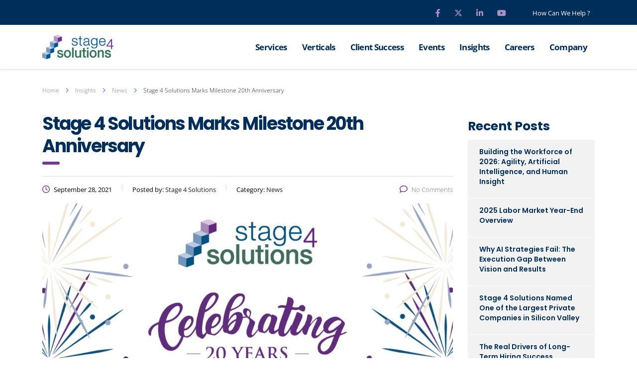

--- FILE ---
content_type: text/html; charset=UTF-8
request_url: https://www.stage4solutions.com/news/stage-4-solutions-marks-milestone-20th-anniversary/
body_size: 24989
content:
<!DOCTYPE html>
<html lang="en-US">
<head>
    <meta charset="UTF-8">
    <meta name="viewport" content="width=device-width, initial-scale=1">
    <link rel="profile" href="https://gmpg.org/xfn/11">
    <link rel="pingback" href="https://www.stage4solutions.com/xmlrpc.php">
    <link rel="icon" href="https://www.stage4solutions.com/wp-content/uploads/2020/10/stage4.jpg" type="image/gif" sizes="16x16"> 
    <link rel="stylesheet" href="https://www.stage4solutions.com/wp-content/themes/consulting-child/mq-style.css" type='text/css' media='all' />
 <link rel="stylesheet" href="https://cdnjs.cloudflare.com/ajax/libs/font-awesome/6.7.2/css/all.min.css" integrity="sha512-Evv84Mr4kqVGRNSgIGL/F/aIDqQb7xQ2vcrdIwxfjThSH8CSR7PBEakCr51Ck+w+/U6swU2Im1vVX0SVk9ABhg==" crossorigin="anonymous" referrerpolicy="no-referrer" />
    <style>
#wpadminbar #wp-admin-bar-wsm_free_top_button .ab-icon:before {
	content: "\f239";
	color: #FF9800;
	top: 3px;
}
</style><meta name='robots' content='index, follow, max-image-preview:large, max-snippet:-1, max-video-preview:-1' />

            <script data-no-defer="1" data-ezscrex="false" data-cfasync="false" data-pagespeed-no-defer data-cookieconsent="ignore">
                var ctPublicFunctions = {"_ajax_nonce":"40065272d1","_rest_nonce":"e3560b7fca","_ajax_url":"\/wp-admin\/admin-ajax.php","_rest_url":"https:\/\/www.stage4solutions.com\/wp-json\/","data__cookies_type":"none","data__ajax_type":"rest","data__bot_detector_enabled":"1","data__frontend_data_log_enabled":1,"cookiePrefix":"","wprocket_detected":false,"host_url":"www.stage4solutions.com","text__ee_click_to_select":"Click to select the whole data","text__ee_original_email":"The complete one is","text__ee_got_it":"Got it","text__ee_blocked":"Blocked","text__ee_cannot_connect":"Cannot connect","text__ee_cannot_decode":"Can not decode email. Unknown reason","text__ee_email_decoder":"CleanTalk email decoder","text__ee_wait_for_decoding":"The magic is on the way!","text__ee_decoding_process":"Please wait a few seconds while we decode the contact data."}
            </script>
        
            <script data-no-defer="1" data-ezscrex="false" data-cfasync="false" data-pagespeed-no-defer data-cookieconsent="ignore">
                var ctPublic = {"_ajax_nonce":"40065272d1","settings__forms__check_internal":"0","settings__forms__check_external":"0","settings__forms__force_protection":0,"settings__forms__search_test":"1","settings__forms__wc_add_to_cart":"0","settings__data__bot_detector_enabled":"1","settings__sfw__anti_crawler":0,"blog_home":"https:\/\/www.stage4solutions.com\/","pixel__setting":"3","pixel__enabled":false,"pixel__url":null,"data__email_check_before_post":"1","data__email_check_exist_post":1,"data__cookies_type":"none","data__key_is_ok":true,"data__visible_fields_required":true,"wl_brandname":"Anti-Spam by CleanTalk","wl_brandname_short":"CleanTalk","ct_checkjs_key":1747721936,"emailEncoderPassKey":"51f7244e4c764a97c7f5b1eeb87eceeb","bot_detector_forms_excluded":"W10=","advancedCacheExists":false,"varnishCacheExists":false,"wc_ajax_add_to_cart":true}
            </script>
        
	<!-- This site is optimized with the Yoast SEO plugin v26.6 - https://yoast.com/wordpress/plugins/seo/ -->
	<title>Stage 4 Solutions Marks Milestone 20th Anniversary - Stage 4 Solutions</title>
	<meta name="description" content="20th Anniversary Celebration - Over the past 20 years, Stage 4 Solutions has been a trusted staffing partner for leading companies." />
	<link rel="canonical" href="https://www.stage4solutions.com/news/stage-4-solutions-marks-milestone-20th-anniversary/" />
	<meta property="og:locale" content="en_US" />
	<meta property="og:type" content="article" />
	<meta property="og:title" content="Stage 4 Solutions Marks Milestone 20th Anniversary - Stage 4 Solutions" />
	<meta property="og:description" content="20th Anniversary Celebration - Over the past 20 years, Stage 4 Solutions has been a trusted staffing partner for leading companies." />
	<meta property="og:url" content="https://www.stage4solutions.com/news/stage-4-solutions-marks-milestone-20th-anniversary/" />
	<meta property="og:site_name" content="Stage 4 Solutions" />
	<meta property="article:published_time" content="2021-09-28T13:28:09+00:00" />
	<meta property="article:modified_time" content="2024-10-17T09:08:11+00:00" />
	<meta property="og:image" content="https://www.stage4solutions.com/wp-content/uploads/2021/09/20th-6.png" />
	<meta property="og:image:width" content="1200" />
	<meta property="og:image:height" content="628" />
	<meta property="og:image:type" content="image/png" />
	<meta name="author" content="Stage 4 Solutions" />
	<meta name="twitter:card" content="summary_large_image" />
	<meta name="twitter:label1" content="Written by" />
	<meta name="twitter:data1" content="Stage 4 Solutions" />
	<meta name="twitter:label2" content="Est. reading time" />
	<meta name="twitter:data2" content="2 minutes" />
	<script type="application/ld+json" class="yoast-schema-graph">{"@context":"https://schema.org","@graph":[{"@type":"WebPage","@id":"https://www.stage4solutions.com/news/stage-4-solutions-marks-milestone-20th-anniversary/","url":"https://www.stage4solutions.com/news/stage-4-solutions-marks-milestone-20th-anniversary/","name":"Stage 4 Solutions Marks Milestone 20th Anniversary - Stage 4 Solutions","isPartOf":{"@id":"https://www.stage4solutions.com/#website"},"primaryImageOfPage":{"@id":"https://www.stage4solutions.com/news/stage-4-solutions-marks-milestone-20th-anniversary/#primaryimage"},"image":{"@id":"https://www.stage4solutions.com/news/stage-4-solutions-marks-milestone-20th-anniversary/#primaryimage"},"thumbnailUrl":"https://www.stage4solutions.com/wp-content/uploads/2021/09/20th-6.png","datePublished":"2021-09-28T13:28:09+00:00","dateModified":"2024-10-17T09:08:11+00:00","author":{"@id":"https://www.stage4solutions.com/#/schema/person/c58f9f32bbe3563a6907ace69a9ce6cb"},"description":"20th Anniversary Celebration - Over the past 20 years, Stage 4 Solutions has been a trusted staffing partner for leading companies.","breadcrumb":{"@id":"https://www.stage4solutions.com/news/stage-4-solutions-marks-milestone-20th-anniversary/#breadcrumb"},"inLanguage":"en-US","potentialAction":[{"@type":"ReadAction","target":["https://www.stage4solutions.com/news/stage-4-solutions-marks-milestone-20th-anniversary/"]}]},{"@type":"ImageObject","inLanguage":"en-US","@id":"https://www.stage4solutions.com/news/stage-4-solutions-marks-milestone-20th-anniversary/#primaryimage","url":"https://www.stage4solutions.com/wp-content/uploads/2021/09/20th-6.png","contentUrl":"https://www.stage4solutions.com/wp-content/uploads/2021/09/20th-6.png","width":1200,"height":628,"caption":"Stage 4 Solutions 20 year anniversary celebration"},{"@type":"BreadcrumbList","@id":"https://www.stage4solutions.com/news/stage-4-solutions-marks-milestone-20th-anniversary/#breadcrumb","itemListElement":[{"@type":"ListItem","position":1,"name":"Home","item":"https://www.stage4solutions.com/"},{"@type":"ListItem","position":2,"name":"Stage 4 Solutions Marks Milestone 20th Anniversary"}]},{"@type":"WebSite","@id":"https://www.stage4solutions.com/#website","url":"https://www.stage4solutions.com/","name":"Stage 4 Solutions","description":"","potentialAction":[{"@type":"SearchAction","target":{"@type":"EntryPoint","urlTemplate":"https://www.stage4solutions.com/?s={search_term_string}"},"query-input":{"@type":"PropertyValueSpecification","valueRequired":true,"valueName":"search_term_string"}}],"inLanguage":"en-US"},{"@type":"Person","@id":"https://www.stage4solutions.com/#/schema/person/c58f9f32bbe3563a6907ace69a9ce6cb","name":"Stage 4 Solutions","image":{"@type":"ImageObject","inLanguage":"en-US","@id":"https://www.stage4solutions.com/#/schema/person/image/","url":"https://secure.gravatar.com/avatar/5904c10118d13e1a8b0afaaf86e52a2fc24762faad7575d77c720fde90b90630?s=96&d=mm&r=g","contentUrl":"https://secure.gravatar.com/avatar/5904c10118d13e1a8b0afaaf86e52a2fc24762faad7575d77c720fde90b90630?s=96&d=mm&r=g","caption":"Stage 4 Solutions"},"sameAs":["https://www.stage4solutions.com/"],"url":"https://www.stage4solutions.com/author/selen-asar/"}]}</script>
	<!-- / Yoast SEO plugin. -->


<link rel='dns-prefetch' href='//static.addtoany.com' />
<link rel='dns-prefetch' href='//fd.cleantalk.org' />
<link rel='dns-prefetch' href='//js.hs-scripts.com' />
<link rel='dns-prefetch' href='//fonts.googleapis.com' />
<link rel="alternate" type="application/rss+xml" title="Stage 4 Solutions &raquo; Feed" href="https://www.stage4solutions.com/feed/" />
<link rel="alternate" type="application/rss+xml" title="Stage 4 Solutions &raquo; Comments Feed" href="https://www.stage4solutions.com/comments/feed/" />
<link rel="alternate" type="application/rss+xml" title="Stage 4 Solutions &raquo; Stage 4 Solutions Marks Milestone 20th Anniversary Comments Feed" href="https://www.stage4solutions.com/news/stage-4-solutions-marks-milestone-20th-anniversary/feed/" />
<link rel="alternate" title="oEmbed (JSON)" type="application/json+oembed" href="https://www.stage4solutions.com/wp-json/oembed/1.0/embed?url=https%3A%2F%2Fwww.stage4solutions.com%2Fnews%2Fstage-4-solutions-marks-milestone-20th-anniversary%2F" />
<link rel="alternate" title="oEmbed (XML)" type="text/xml+oembed" href="https://www.stage4solutions.com/wp-json/oembed/1.0/embed?url=https%3A%2F%2Fwww.stage4solutions.com%2Fnews%2Fstage-4-solutions-marks-milestone-20th-anniversary%2F&#038;format=xml" />
<style id='wp-img-auto-sizes-contain-inline-css' type='text/css'>
img:is([sizes=auto i],[sizes^="auto," i]){contain-intrinsic-size:3000px 1500px}
/*# sourceURL=wp-img-auto-sizes-contain-inline-css */
</style>
<style id='wp-emoji-styles-inline-css' type='text/css'>

	img.wp-smiley, img.emoji {
		display: inline !important;
		border: none !important;
		box-shadow: none !important;
		height: 1em !important;
		width: 1em !important;
		margin: 0 0.07em !important;
		vertical-align: -0.1em !important;
		background: none !important;
		padding: 0 !important;
	}
/*# sourceURL=wp-emoji-styles-inline-css */
</style>
<style id='wp-block-library-inline-css' type='text/css'>
:root{--wp-block-synced-color:#7a00df;--wp-block-synced-color--rgb:122,0,223;--wp-bound-block-color:var(--wp-block-synced-color);--wp-editor-canvas-background:#ddd;--wp-admin-theme-color:#007cba;--wp-admin-theme-color--rgb:0,124,186;--wp-admin-theme-color-darker-10:#006ba1;--wp-admin-theme-color-darker-10--rgb:0,107,160.5;--wp-admin-theme-color-darker-20:#005a87;--wp-admin-theme-color-darker-20--rgb:0,90,135;--wp-admin-border-width-focus:2px}@media (min-resolution:192dpi){:root{--wp-admin-border-width-focus:1.5px}}.wp-element-button{cursor:pointer}:root .has-very-light-gray-background-color{background-color:#eee}:root .has-very-dark-gray-background-color{background-color:#313131}:root .has-very-light-gray-color{color:#eee}:root .has-very-dark-gray-color{color:#313131}:root .has-vivid-green-cyan-to-vivid-cyan-blue-gradient-background{background:linear-gradient(135deg,#00d084,#0693e3)}:root .has-purple-crush-gradient-background{background:linear-gradient(135deg,#34e2e4,#4721fb 50%,#ab1dfe)}:root .has-hazy-dawn-gradient-background{background:linear-gradient(135deg,#faaca8,#dad0ec)}:root .has-subdued-olive-gradient-background{background:linear-gradient(135deg,#fafae1,#67a671)}:root .has-atomic-cream-gradient-background{background:linear-gradient(135deg,#fdd79a,#004a59)}:root .has-nightshade-gradient-background{background:linear-gradient(135deg,#330968,#31cdcf)}:root .has-midnight-gradient-background{background:linear-gradient(135deg,#020381,#2874fc)}:root{--wp--preset--font-size--normal:16px;--wp--preset--font-size--huge:42px}.has-regular-font-size{font-size:1em}.has-larger-font-size{font-size:2.625em}.has-normal-font-size{font-size:var(--wp--preset--font-size--normal)}.has-huge-font-size{font-size:var(--wp--preset--font-size--huge)}.has-text-align-center{text-align:center}.has-text-align-left{text-align:left}.has-text-align-right{text-align:right}.has-fit-text{white-space:nowrap!important}#end-resizable-editor-section{display:none}.aligncenter{clear:both}.items-justified-left{justify-content:flex-start}.items-justified-center{justify-content:center}.items-justified-right{justify-content:flex-end}.items-justified-space-between{justify-content:space-between}.screen-reader-text{border:0;clip-path:inset(50%);height:1px;margin:-1px;overflow:hidden;padding:0;position:absolute;width:1px;word-wrap:normal!important}.screen-reader-text:focus{background-color:#ddd;clip-path:none;color:#444;display:block;font-size:1em;height:auto;left:5px;line-height:normal;padding:15px 23px 14px;text-decoration:none;top:5px;width:auto;z-index:100000}html :where(.has-border-color){border-style:solid}html :where([style*=border-top-color]){border-top-style:solid}html :where([style*=border-right-color]){border-right-style:solid}html :where([style*=border-bottom-color]){border-bottom-style:solid}html :where([style*=border-left-color]){border-left-style:solid}html :where([style*=border-width]){border-style:solid}html :where([style*=border-top-width]){border-top-style:solid}html :where([style*=border-right-width]){border-right-style:solid}html :where([style*=border-bottom-width]){border-bottom-style:solid}html :where([style*=border-left-width]){border-left-style:solid}html :where(img[class*=wp-image-]){height:auto;max-width:100%}:where(figure){margin:0 0 1em}html :where(.is-position-sticky){--wp-admin--admin-bar--position-offset:var(--wp-admin--admin-bar--height,0px)}@media screen and (max-width:600px){html :where(.is-position-sticky){--wp-admin--admin-bar--position-offset:0px}}

/*# sourceURL=wp-block-library-inline-css */
</style><style id='global-styles-inline-css' type='text/css'>
:root{--wp--preset--aspect-ratio--square: 1;--wp--preset--aspect-ratio--4-3: 4/3;--wp--preset--aspect-ratio--3-4: 3/4;--wp--preset--aspect-ratio--3-2: 3/2;--wp--preset--aspect-ratio--2-3: 2/3;--wp--preset--aspect-ratio--16-9: 16/9;--wp--preset--aspect-ratio--9-16: 9/16;--wp--preset--color--black: #000000;--wp--preset--color--cyan-bluish-gray: #abb8c3;--wp--preset--color--white: #ffffff;--wp--preset--color--pale-pink: #f78da7;--wp--preset--color--vivid-red: #cf2e2e;--wp--preset--color--luminous-vivid-orange: #ff6900;--wp--preset--color--luminous-vivid-amber: #fcb900;--wp--preset--color--light-green-cyan: #7bdcb5;--wp--preset--color--vivid-green-cyan: #00d084;--wp--preset--color--pale-cyan-blue: #8ed1fc;--wp--preset--color--vivid-cyan-blue: #0693e3;--wp--preset--color--vivid-purple: #9b51e0;--wp--preset--gradient--vivid-cyan-blue-to-vivid-purple: linear-gradient(135deg,rgb(6,147,227) 0%,rgb(155,81,224) 100%);--wp--preset--gradient--light-green-cyan-to-vivid-green-cyan: linear-gradient(135deg,rgb(122,220,180) 0%,rgb(0,208,130) 100%);--wp--preset--gradient--luminous-vivid-amber-to-luminous-vivid-orange: linear-gradient(135deg,rgb(252,185,0) 0%,rgb(255,105,0) 100%);--wp--preset--gradient--luminous-vivid-orange-to-vivid-red: linear-gradient(135deg,rgb(255,105,0) 0%,rgb(207,46,46) 100%);--wp--preset--gradient--very-light-gray-to-cyan-bluish-gray: linear-gradient(135deg,rgb(238,238,238) 0%,rgb(169,184,195) 100%);--wp--preset--gradient--cool-to-warm-spectrum: linear-gradient(135deg,rgb(74,234,220) 0%,rgb(151,120,209) 20%,rgb(207,42,186) 40%,rgb(238,44,130) 60%,rgb(251,105,98) 80%,rgb(254,248,76) 100%);--wp--preset--gradient--blush-light-purple: linear-gradient(135deg,rgb(255,206,236) 0%,rgb(152,150,240) 100%);--wp--preset--gradient--blush-bordeaux: linear-gradient(135deg,rgb(254,205,165) 0%,rgb(254,45,45) 50%,rgb(107,0,62) 100%);--wp--preset--gradient--luminous-dusk: linear-gradient(135deg,rgb(255,203,112) 0%,rgb(199,81,192) 50%,rgb(65,88,208) 100%);--wp--preset--gradient--pale-ocean: linear-gradient(135deg,rgb(255,245,203) 0%,rgb(182,227,212) 50%,rgb(51,167,181) 100%);--wp--preset--gradient--electric-grass: linear-gradient(135deg,rgb(202,248,128) 0%,rgb(113,206,126) 100%);--wp--preset--gradient--midnight: linear-gradient(135deg,rgb(2,3,129) 0%,rgb(40,116,252) 100%);--wp--preset--font-size--small: 13px;--wp--preset--font-size--medium: 20px;--wp--preset--font-size--large: 36px;--wp--preset--font-size--x-large: 42px;--wp--preset--spacing--20: 0.44rem;--wp--preset--spacing--30: 0.67rem;--wp--preset--spacing--40: 1rem;--wp--preset--spacing--50: 1.5rem;--wp--preset--spacing--60: 2.25rem;--wp--preset--spacing--70: 3.38rem;--wp--preset--spacing--80: 5.06rem;--wp--preset--shadow--natural: 6px 6px 9px rgba(0, 0, 0, 0.2);--wp--preset--shadow--deep: 12px 12px 50px rgba(0, 0, 0, 0.4);--wp--preset--shadow--sharp: 6px 6px 0px rgba(0, 0, 0, 0.2);--wp--preset--shadow--outlined: 6px 6px 0px -3px rgb(255, 255, 255), 6px 6px rgb(0, 0, 0);--wp--preset--shadow--crisp: 6px 6px 0px rgb(0, 0, 0);}:where(.is-layout-flex){gap: 0.5em;}:where(.is-layout-grid){gap: 0.5em;}body .is-layout-flex{display: flex;}.is-layout-flex{flex-wrap: wrap;align-items: center;}.is-layout-flex > :is(*, div){margin: 0;}body .is-layout-grid{display: grid;}.is-layout-grid > :is(*, div){margin: 0;}:where(.wp-block-columns.is-layout-flex){gap: 2em;}:where(.wp-block-columns.is-layout-grid){gap: 2em;}:where(.wp-block-post-template.is-layout-flex){gap: 1.25em;}:where(.wp-block-post-template.is-layout-grid){gap: 1.25em;}.has-black-color{color: var(--wp--preset--color--black) !important;}.has-cyan-bluish-gray-color{color: var(--wp--preset--color--cyan-bluish-gray) !important;}.has-white-color{color: var(--wp--preset--color--white) !important;}.has-pale-pink-color{color: var(--wp--preset--color--pale-pink) !important;}.has-vivid-red-color{color: var(--wp--preset--color--vivid-red) !important;}.has-luminous-vivid-orange-color{color: var(--wp--preset--color--luminous-vivid-orange) !important;}.has-luminous-vivid-amber-color{color: var(--wp--preset--color--luminous-vivid-amber) !important;}.has-light-green-cyan-color{color: var(--wp--preset--color--light-green-cyan) !important;}.has-vivid-green-cyan-color{color: var(--wp--preset--color--vivid-green-cyan) !important;}.has-pale-cyan-blue-color{color: var(--wp--preset--color--pale-cyan-blue) !important;}.has-vivid-cyan-blue-color{color: var(--wp--preset--color--vivid-cyan-blue) !important;}.has-vivid-purple-color{color: var(--wp--preset--color--vivid-purple) !important;}.has-black-background-color{background-color: var(--wp--preset--color--black) !important;}.has-cyan-bluish-gray-background-color{background-color: var(--wp--preset--color--cyan-bluish-gray) !important;}.has-white-background-color{background-color: var(--wp--preset--color--white) !important;}.has-pale-pink-background-color{background-color: var(--wp--preset--color--pale-pink) !important;}.has-vivid-red-background-color{background-color: var(--wp--preset--color--vivid-red) !important;}.has-luminous-vivid-orange-background-color{background-color: var(--wp--preset--color--luminous-vivid-orange) !important;}.has-luminous-vivid-amber-background-color{background-color: var(--wp--preset--color--luminous-vivid-amber) !important;}.has-light-green-cyan-background-color{background-color: var(--wp--preset--color--light-green-cyan) !important;}.has-vivid-green-cyan-background-color{background-color: var(--wp--preset--color--vivid-green-cyan) !important;}.has-pale-cyan-blue-background-color{background-color: var(--wp--preset--color--pale-cyan-blue) !important;}.has-vivid-cyan-blue-background-color{background-color: var(--wp--preset--color--vivid-cyan-blue) !important;}.has-vivid-purple-background-color{background-color: var(--wp--preset--color--vivid-purple) !important;}.has-black-border-color{border-color: var(--wp--preset--color--black) !important;}.has-cyan-bluish-gray-border-color{border-color: var(--wp--preset--color--cyan-bluish-gray) !important;}.has-white-border-color{border-color: var(--wp--preset--color--white) !important;}.has-pale-pink-border-color{border-color: var(--wp--preset--color--pale-pink) !important;}.has-vivid-red-border-color{border-color: var(--wp--preset--color--vivid-red) !important;}.has-luminous-vivid-orange-border-color{border-color: var(--wp--preset--color--luminous-vivid-orange) !important;}.has-luminous-vivid-amber-border-color{border-color: var(--wp--preset--color--luminous-vivid-amber) !important;}.has-light-green-cyan-border-color{border-color: var(--wp--preset--color--light-green-cyan) !important;}.has-vivid-green-cyan-border-color{border-color: var(--wp--preset--color--vivid-green-cyan) !important;}.has-pale-cyan-blue-border-color{border-color: var(--wp--preset--color--pale-cyan-blue) !important;}.has-vivid-cyan-blue-border-color{border-color: var(--wp--preset--color--vivid-cyan-blue) !important;}.has-vivid-purple-border-color{border-color: var(--wp--preset--color--vivid-purple) !important;}.has-vivid-cyan-blue-to-vivid-purple-gradient-background{background: var(--wp--preset--gradient--vivid-cyan-blue-to-vivid-purple) !important;}.has-light-green-cyan-to-vivid-green-cyan-gradient-background{background: var(--wp--preset--gradient--light-green-cyan-to-vivid-green-cyan) !important;}.has-luminous-vivid-amber-to-luminous-vivid-orange-gradient-background{background: var(--wp--preset--gradient--luminous-vivid-amber-to-luminous-vivid-orange) !important;}.has-luminous-vivid-orange-to-vivid-red-gradient-background{background: var(--wp--preset--gradient--luminous-vivid-orange-to-vivid-red) !important;}.has-very-light-gray-to-cyan-bluish-gray-gradient-background{background: var(--wp--preset--gradient--very-light-gray-to-cyan-bluish-gray) !important;}.has-cool-to-warm-spectrum-gradient-background{background: var(--wp--preset--gradient--cool-to-warm-spectrum) !important;}.has-blush-light-purple-gradient-background{background: var(--wp--preset--gradient--blush-light-purple) !important;}.has-blush-bordeaux-gradient-background{background: var(--wp--preset--gradient--blush-bordeaux) !important;}.has-luminous-dusk-gradient-background{background: var(--wp--preset--gradient--luminous-dusk) !important;}.has-pale-ocean-gradient-background{background: var(--wp--preset--gradient--pale-ocean) !important;}.has-electric-grass-gradient-background{background: var(--wp--preset--gradient--electric-grass) !important;}.has-midnight-gradient-background{background: var(--wp--preset--gradient--midnight) !important;}.has-small-font-size{font-size: var(--wp--preset--font-size--small) !important;}.has-medium-font-size{font-size: var(--wp--preset--font-size--medium) !important;}.has-large-font-size{font-size: var(--wp--preset--font-size--large) !important;}.has-x-large-font-size{font-size: var(--wp--preset--font-size--x-large) !important;}
/*# sourceURL=global-styles-inline-css */
</style>

<style id='classic-theme-styles-inline-css' type='text/css'>
/*! This file is auto-generated */
.wp-block-button__link{color:#fff;background-color:#32373c;border-radius:9999px;box-shadow:none;text-decoration:none;padding:calc(.667em + 2px) calc(1.333em + 2px);font-size:1.125em}.wp-block-file__button{background:#32373c;color:#fff;text-decoration:none}
/*# sourceURL=/wp-includes/css/classic-themes.min.css */
</style>
<link rel='stylesheet' id='cleantalk-public-css-css' href='https://www.stage4solutions.com/wp-content/plugins/cleantalk-spam-protect/css/cleantalk-public.min.css?ver=6.70.1_1766466557' type='text/css' media='all' />
<link rel='stylesheet' id='cleantalk-email-decoder-css-css' href='https://www.stage4solutions.com/wp-content/plugins/cleantalk-spam-protect/css/cleantalk-email-decoder.min.css?ver=6.70.1_1766466557' type='text/css' media='all' />
<link rel='stylesheet' id='stm-stm-css' href='https://www.stage4solutions.com/wp-content/uploads/stm_fonts/stm/stm.css?ver=1.0' type='text/css' media='all' />
<link rel='stylesheet' id='spam-protect-for-contact-form7-css' href='https://www.stage4solutions.com/wp-content/plugins/wp-contact-form-7-spam-blocker/frontend/css/spam-protect-for-contact-form7.css?ver=1.0.0' type='text/css' media='all' />
<link rel='stylesheet' id='wsm-style-css' href='https://www.stage4solutions.com/wp-content/plugins/wp-stats-manager/css/style.css?ver=1.2' type='text/css' media='all' />
<link rel='stylesheet' id='bootstrap-css' href='https://www.stage4solutions.com/wp-content/themes/consulting/assets/css/bootstrap.min.css?ver=4.0.2' type='text/css' media='all' />
<link rel='stylesheet' id='consulting-style-css' href='https://www.stage4solutions.com/wp-content/themes/consulting/style.css?ver=4.0.2' type='text/css' media='all' />
<link rel='stylesheet' id='consulting-layout-css' href='https://www.stage4solutions.com/wp-content/themes/consulting-child/assets/css/layout_1/main.css?ver=6.9' type='text/css' media='all' />
<style id='consulting-layout-inline-css' type='text/css'>
.mtc, .mtc_h:hover{
					color: #002e5b!important
				}.stc, .stc_h:hover{
					color: #6c98e1!important
				}.ttc, .ttc_h:hover{
					color: #fde428!important
				}.mbc, .mbc_h:hover, .stm-search .stm_widget_search button{
					background-color: #002e5b!important
				}.sbc, .sbc_h:hover{
					background-color: #6c98e1!important
				}.tbc, .tbc_h:hover{
					background-color: #fde428!important
				}.mbdc, .mbdc_h:hover{
					border-color: #002e5b!important
				}.sbdc, .sbdc_h:hover{
					border-color: #6c98e1!important
				}.tbdc, .tbdc_h:hover{
					border-color: #fde428!important
				}i.stm-credible { display: none !important; } .button:active, .button:focus{ background: #fff !important; } ul#top_bar_info_1 .fa-map-marker { display: none !important; } h2:after, h3:after, h4:after, h5:after, h6:after ,.stm_news .news_list li h5:before{ background: #01548d; }
/*# sourceURL=consulting-layout-inline-css */
</style>
<link rel='stylesheet' id='child-style-css' href='https://www.stage4solutions.com/wp-content/themes/consulting-child/style.css?ver=4.0.2' type='text/css' media='all' />
<style type="text/css">@font-face {font-family:Open Sans;font-style:normal;font-weight:300;src:url(/cf-fonts/s/open-sans/5.0.20/cyrillic-ext/300/normal.woff2);unicode-range:U+0460-052F,U+1C80-1C88,U+20B4,U+2DE0-2DFF,U+A640-A69F,U+FE2E-FE2F;font-display:swap;}@font-face {font-family:Open Sans;font-style:normal;font-weight:300;src:url(/cf-fonts/s/open-sans/5.0.20/greek/300/normal.woff2);unicode-range:U+0370-03FF;font-display:swap;}@font-face {font-family:Open Sans;font-style:normal;font-weight:300;src:url(/cf-fonts/s/open-sans/5.0.20/cyrillic/300/normal.woff2);unicode-range:U+0301,U+0400-045F,U+0490-0491,U+04B0-04B1,U+2116;font-display:swap;}@font-face {font-family:Open Sans;font-style:normal;font-weight:300;src:url(/cf-fonts/s/open-sans/5.0.20/vietnamese/300/normal.woff2);unicode-range:U+0102-0103,U+0110-0111,U+0128-0129,U+0168-0169,U+01A0-01A1,U+01AF-01B0,U+0300-0301,U+0303-0304,U+0308-0309,U+0323,U+0329,U+1EA0-1EF9,U+20AB;font-display:swap;}@font-face {font-family:Open Sans;font-style:normal;font-weight:300;src:url(/cf-fonts/s/open-sans/5.0.20/latin-ext/300/normal.woff2);unicode-range:U+0100-02AF,U+0304,U+0308,U+0329,U+1E00-1E9F,U+1EF2-1EFF,U+2020,U+20A0-20AB,U+20AD-20CF,U+2113,U+2C60-2C7F,U+A720-A7FF;font-display:swap;}@font-face {font-family:Open Sans;font-style:normal;font-weight:300;src:url(/cf-fonts/s/open-sans/5.0.20/greek-ext/300/normal.woff2);unicode-range:U+1F00-1FFF;font-display:swap;}@font-face {font-family:Open Sans;font-style:normal;font-weight:300;src:url(/cf-fonts/s/open-sans/5.0.20/hebrew/300/normal.woff2);unicode-range:U+0590-05FF,U+200C-2010,U+20AA,U+25CC,U+FB1D-FB4F;font-display:swap;}@font-face {font-family:Open Sans;font-style:normal;font-weight:300;src:url(/cf-fonts/s/open-sans/5.0.20/latin/300/normal.woff2);unicode-range:U+0000-00FF,U+0131,U+0152-0153,U+02BB-02BC,U+02C6,U+02DA,U+02DC,U+0304,U+0308,U+0329,U+2000-206F,U+2074,U+20AC,U+2122,U+2191,U+2193,U+2212,U+2215,U+FEFF,U+FFFD;font-display:swap;}@font-face {font-family:Open Sans;font-style:italic;font-weight:300;src:url(/cf-fonts/s/open-sans/5.0.20/cyrillic/300/italic.woff2);unicode-range:U+0301,U+0400-045F,U+0490-0491,U+04B0-04B1,U+2116;font-display:swap;}@font-face {font-family:Open Sans;font-style:italic;font-weight:300;src:url(/cf-fonts/s/open-sans/5.0.20/latin/300/italic.woff2);unicode-range:U+0000-00FF,U+0131,U+0152-0153,U+02BB-02BC,U+02C6,U+02DA,U+02DC,U+0304,U+0308,U+0329,U+2000-206F,U+2074,U+20AC,U+2122,U+2191,U+2193,U+2212,U+2215,U+FEFF,U+FFFD;font-display:swap;}@font-face {font-family:Open Sans;font-style:italic;font-weight:300;src:url(/cf-fonts/s/open-sans/5.0.20/cyrillic-ext/300/italic.woff2);unicode-range:U+0460-052F,U+1C80-1C88,U+20B4,U+2DE0-2DFF,U+A640-A69F,U+FE2E-FE2F;font-display:swap;}@font-face {font-family:Open Sans;font-style:italic;font-weight:300;src:url(/cf-fonts/s/open-sans/5.0.20/latin-ext/300/italic.woff2);unicode-range:U+0100-02AF,U+0304,U+0308,U+0329,U+1E00-1E9F,U+1EF2-1EFF,U+2020,U+20A0-20AB,U+20AD-20CF,U+2113,U+2C60-2C7F,U+A720-A7FF;font-display:swap;}@font-face {font-family:Open Sans;font-style:italic;font-weight:300;src:url(/cf-fonts/s/open-sans/5.0.20/greek/300/italic.woff2);unicode-range:U+0370-03FF;font-display:swap;}@font-face {font-family:Open Sans;font-style:italic;font-weight:300;src:url(/cf-fonts/s/open-sans/5.0.20/greek-ext/300/italic.woff2);unicode-range:U+1F00-1FFF;font-display:swap;}@font-face {font-family:Open Sans;font-style:italic;font-weight:300;src:url(/cf-fonts/s/open-sans/5.0.20/vietnamese/300/italic.woff2);unicode-range:U+0102-0103,U+0110-0111,U+0128-0129,U+0168-0169,U+01A0-01A1,U+01AF-01B0,U+0300-0301,U+0303-0304,U+0308-0309,U+0323,U+0329,U+1EA0-1EF9,U+20AB;font-display:swap;}@font-face {font-family:Open Sans;font-style:italic;font-weight:300;src:url(/cf-fonts/s/open-sans/5.0.20/hebrew/300/italic.woff2);unicode-range:U+0590-05FF,U+200C-2010,U+20AA,U+25CC,U+FB1D-FB4F;font-display:swap;}@font-face {font-family:Open Sans;font-style:normal;font-weight:400;src:url(/cf-fonts/s/open-sans/5.0.20/greek/400/normal.woff2);unicode-range:U+0370-03FF;font-display:swap;}@font-face {font-family:Open Sans;font-style:normal;font-weight:400;src:url(/cf-fonts/s/open-sans/5.0.20/latin/400/normal.woff2);unicode-range:U+0000-00FF,U+0131,U+0152-0153,U+02BB-02BC,U+02C6,U+02DA,U+02DC,U+0304,U+0308,U+0329,U+2000-206F,U+2074,U+20AC,U+2122,U+2191,U+2193,U+2212,U+2215,U+FEFF,U+FFFD;font-display:swap;}@font-face {font-family:Open Sans;font-style:normal;font-weight:400;src:url(/cf-fonts/s/open-sans/5.0.20/vietnamese/400/normal.woff2);unicode-range:U+0102-0103,U+0110-0111,U+0128-0129,U+0168-0169,U+01A0-01A1,U+01AF-01B0,U+0300-0301,U+0303-0304,U+0308-0309,U+0323,U+0329,U+1EA0-1EF9,U+20AB;font-display:swap;}@font-face {font-family:Open Sans;font-style:normal;font-weight:400;src:url(/cf-fonts/s/open-sans/5.0.20/cyrillic-ext/400/normal.woff2);unicode-range:U+0460-052F,U+1C80-1C88,U+20B4,U+2DE0-2DFF,U+A640-A69F,U+FE2E-FE2F;font-display:swap;}@font-face {font-family:Open Sans;font-style:normal;font-weight:400;src:url(/cf-fonts/s/open-sans/5.0.20/latin-ext/400/normal.woff2);unicode-range:U+0100-02AF,U+0304,U+0308,U+0329,U+1E00-1E9F,U+1EF2-1EFF,U+2020,U+20A0-20AB,U+20AD-20CF,U+2113,U+2C60-2C7F,U+A720-A7FF;font-display:swap;}@font-face {font-family:Open Sans;font-style:normal;font-weight:400;src:url(/cf-fonts/s/open-sans/5.0.20/cyrillic/400/normal.woff2);unicode-range:U+0301,U+0400-045F,U+0490-0491,U+04B0-04B1,U+2116;font-display:swap;}@font-face {font-family:Open Sans;font-style:normal;font-weight:400;src:url(/cf-fonts/s/open-sans/5.0.20/greek-ext/400/normal.woff2);unicode-range:U+1F00-1FFF;font-display:swap;}@font-face {font-family:Open Sans;font-style:normal;font-weight:400;src:url(/cf-fonts/s/open-sans/5.0.20/hebrew/400/normal.woff2);unicode-range:U+0590-05FF,U+200C-2010,U+20AA,U+25CC,U+FB1D-FB4F;font-display:swap;}@font-face {font-family:Open Sans;font-style:italic;font-weight:400;src:url(/cf-fonts/s/open-sans/5.0.20/vietnamese/400/italic.woff2);unicode-range:U+0102-0103,U+0110-0111,U+0128-0129,U+0168-0169,U+01A0-01A1,U+01AF-01B0,U+0300-0301,U+0303-0304,U+0308-0309,U+0323,U+0329,U+1EA0-1EF9,U+20AB;font-display:swap;}@font-face {font-family:Open Sans;font-style:italic;font-weight:400;src:url(/cf-fonts/s/open-sans/5.0.20/greek-ext/400/italic.woff2);unicode-range:U+1F00-1FFF;font-display:swap;}@font-face {font-family:Open Sans;font-style:italic;font-weight:400;src:url(/cf-fonts/s/open-sans/5.0.20/cyrillic/400/italic.woff2);unicode-range:U+0301,U+0400-045F,U+0490-0491,U+04B0-04B1,U+2116;font-display:swap;}@font-face {font-family:Open Sans;font-style:italic;font-weight:400;src:url(/cf-fonts/s/open-sans/5.0.20/cyrillic-ext/400/italic.woff2);unicode-range:U+0460-052F,U+1C80-1C88,U+20B4,U+2DE0-2DFF,U+A640-A69F,U+FE2E-FE2F;font-display:swap;}@font-face {font-family:Open Sans;font-style:italic;font-weight:400;src:url(/cf-fonts/s/open-sans/5.0.20/greek/400/italic.woff2);unicode-range:U+0370-03FF;font-display:swap;}@font-face {font-family:Open Sans;font-style:italic;font-weight:400;src:url(/cf-fonts/s/open-sans/5.0.20/hebrew/400/italic.woff2);unicode-range:U+0590-05FF,U+200C-2010,U+20AA,U+25CC,U+FB1D-FB4F;font-display:swap;}@font-face {font-family:Open Sans;font-style:italic;font-weight:400;src:url(/cf-fonts/s/open-sans/5.0.20/latin/400/italic.woff2);unicode-range:U+0000-00FF,U+0131,U+0152-0153,U+02BB-02BC,U+02C6,U+02DA,U+02DC,U+0304,U+0308,U+0329,U+2000-206F,U+2074,U+20AC,U+2122,U+2191,U+2193,U+2212,U+2215,U+FEFF,U+FFFD;font-display:swap;}@font-face {font-family:Open Sans;font-style:italic;font-weight:400;src:url(/cf-fonts/s/open-sans/5.0.20/latin-ext/400/italic.woff2);unicode-range:U+0100-02AF,U+0304,U+0308,U+0329,U+1E00-1E9F,U+1EF2-1EFF,U+2020,U+20A0-20AB,U+20AD-20CF,U+2113,U+2C60-2C7F,U+A720-A7FF;font-display:swap;}@font-face {font-family:Open Sans;font-style:normal;font-weight:600;src:url(/cf-fonts/s/open-sans/5.0.20/cyrillic/600/normal.woff2);unicode-range:U+0301,U+0400-045F,U+0490-0491,U+04B0-04B1,U+2116;font-display:swap;}@font-face {font-family:Open Sans;font-style:normal;font-weight:600;src:url(/cf-fonts/s/open-sans/5.0.20/latin/600/normal.woff2);unicode-range:U+0000-00FF,U+0131,U+0152-0153,U+02BB-02BC,U+02C6,U+02DA,U+02DC,U+0304,U+0308,U+0329,U+2000-206F,U+2074,U+20AC,U+2122,U+2191,U+2193,U+2212,U+2215,U+FEFF,U+FFFD;font-display:swap;}@font-face {font-family:Open Sans;font-style:normal;font-weight:600;src:url(/cf-fonts/s/open-sans/5.0.20/cyrillic-ext/600/normal.woff2);unicode-range:U+0460-052F,U+1C80-1C88,U+20B4,U+2DE0-2DFF,U+A640-A69F,U+FE2E-FE2F;font-display:swap;}@font-face {font-family:Open Sans;font-style:normal;font-weight:600;src:url(/cf-fonts/s/open-sans/5.0.20/hebrew/600/normal.woff2);unicode-range:U+0590-05FF,U+200C-2010,U+20AA,U+25CC,U+FB1D-FB4F;font-display:swap;}@font-face {font-family:Open Sans;font-style:normal;font-weight:600;src:url(/cf-fonts/s/open-sans/5.0.20/latin-ext/600/normal.woff2);unicode-range:U+0100-02AF,U+0304,U+0308,U+0329,U+1E00-1E9F,U+1EF2-1EFF,U+2020,U+20A0-20AB,U+20AD-20CF,U+2113,U+2C60-2C7F,U+A720-A7FF;font-display:swap;}@font-face {font-family:Open Sans;font-style:normal;font-weight:600;src:url(/cf-fonts/s/open-sans/5.0.20/greek-ext/600/normal.woff2);unicode-range:U+1F00-1FFF;font-display:swap;}@font-face {font-family:Open Sans;font-style:normal;font-weight:600;src:url(/cf-fonts/s/open-sans/5.0.20/vietnamese/600/normal.woff2);unicode-range:U+0102-0103,U+0110-0111,U+0128-0129,U+0168-0169,U+01A0-01A1,U+01AF-01B0,U+0300-0301,U+0303-0304,U+0308-0309,U+0323,U+0329,U+1EA0-1EF9,U+20AB;font-display:swap;}@font-face {font-family:Open Sans;font-style:normal;font-weight:600;src:url(/cf-fonts/s/open-sans/5.0.20/greek/600/normal.woff2);unicode-range:U+0370-03FF;font-display:swap;}@font-face {font-family:Open Sans;font-style:italic;font-weight:600;src:url(/cf-fonts/s/open-sans/5.0.20/vietnamese/600/italic.woff2);unicode-range:U+0102-0103,U+0110-0111,U+0128-0129,U+0168-0169,U+01A0-01A1,U+01AF-01B0,U+0300-0301,U+0303-0304,U+0308-0309,U+0323,U+0329,U+1EA0-1EF9,U+20AB;font-display:swap;}@font-face {font-family:Open Sans;font-style:italic;font-weight:600;src:url(/cf-fonts/s/open-sans/5.0.20/latin/600/italic.woff2);unicode-range:U+0000-00FF,U+0131,U+0152-0153,U+02BB-02BC,U+02C6,U+02DA,U+02DC,U+0304,U+0308,U+0329,U+2000-206F,U+2074,U+20AC,U+2122,U+2191,U+2193,U+2212,U+2215,U+FEFF,U+FFFD;font-display:swap;}@font-face {font-family:Open Sans;font-style:italic;font-weight:600;src:url(/cf-fonts/s/open-sans/5.0.20/cyrillic/600/italic.woff2);unicode-range:U+0301,U+0400-045F,U+0490-0491,U+04B0-04B1,U+2116;font-display:swap;}@font-face {font-family:Open Sans;font-style:italic;font-weight:600;src:url(/cf-fonts/s/open-sans/5.0.20/greek/600/italic.woff2);unicode-range:U+0370-03FF;font-display:swap;}@font-face {font-family:Open Sans;font-style:italic;font-weight:600;src:url(/cf-fonts/s/open-sans/5.0.20/latin-ext/600/italic.woff2);unicode-range:U+0100-02AF,U+0304,U+0308,U+0329,U+1E00-1E9F,U+1EF2-1EFF,U+2020,U+20A0-20AB,U+20AD-20CF,U+2113,U+2C60-2C7F,U+A720-A7FF;font-display:swap;}@font-face {font-family:Open Sans;font-style:italic;font-weight:600;src:url(/cf-fonts/s/open-sans/5.0.20/cyrillic-ext/600/italic.woff2);unicode-range:U+0460-052F,U+1C80-1C88,U+20B4,U+2DE0-2DFF,U+A640-A69F,U+FE2E-FE2F;font-display:swap;}@font-face {font-family:Open Sans;font-style:italic;font-weight:600;src:url(/cf-fonts/s/open-sans/5.0.20/greek-ext/600/italic.woff2);unicode-range:U+1F00-1FFF;font-display:swap;}@font-face {font-family:Open Sans;font-style:italic;font-weight:600;src:url(/cf-fonts/s/open-sans/5.0.20/hebrew/600/italic.woff2);unicode-range:U+0590-05FF,U+200C-2010,U+20AA,U+25CC,U+FB1D-FB4F;font-display:swap;}@font-face {font-family:Open Sans;font-style:normal;font-weight:700;src:url(/cf-fonts/s/open-sans/5.0.20/greek/700/normal.woff2);unicode-range:U+0370-03FF;font-display:swap;}@font-face {font-family:Open Sans;font-style:normal;font-weight:700;src:url(/cf-fonts/s/open-sans/5.0.20/cyrillic-ext/700/normal.woff2);unicode-range:U+0460-052F,U+1C80-1C88,U+20B4,U+2DE0-2DFF,U+A640-A69F,U+FE2E-FE2F;font-display:swap;}@font-face {font-family:Open Sans;font-style:normal;font-weight:700;src:url(/cf-fonts/s/open-sans/5.0.20/latin-ext/700/normal.woff2);unicode-range:U+0100-02AF,U+0304,U+0308,U+0329,U+1E00-1E9F,U+1EF2-1EFF,U+2020,U+20A0-20AB,U+20AD-20CF,U+2113,U+2C60-2C7F,U+A720-A7FF;font-display:swap;}@font-face {font-family:Open Sans;font-style:normal;font-weight:700;src:url(/cf-fonts/s/open-sans/5.0.20/hebrew/700/normal.woff2);unicode-range:U+0590-05FF,U+200C-2010,U+20AA,U+25CC,U+FB1D-FB4F;font-display:swap;}@font-face {font-family:Open Sans;font-style:normal;font-weight:700;src:url(/cf-fonts/s/open-sans/5.0.20/cyrillic/700/normal.woff2);unicode-range:U+0301,U+0400-045F,U+0490-0491,U+04B0-04B1,U+2116;font-display:swap;}@font-face {font-family:Open Sans;font-style:normal;font-weight:700;src:url(/cf-fonts/s/open-sans/5.0.20/greek-ext/700/normal.woff2);unicode-range:U+1F00-1FFF;font-display:swap;}@font-face {font-family:Open Sans;font-style:normal;font-weight:700;src:url(/cf-fonts/s/open-sans/5.0.20/latin/700/normal.woff2);unicode-range:U+0000-00FF,U+0131,U+0152-0153,U+02BB-02BC,U+02C6,U+02DA,U+02DC,U+0304,U+0308,U+0329,U+2000-206F,U+2074,U+20AC,U+2122,U+2191,U+2193,U+2212,U+2215,U+FEFF,U+FFFD;font-display:swap;}@font-face {font-family:Open Sans;font-style:normal;font-weight:700;src:url(/cf-fonts/s/open-sans/5.0.20/vietnamese/700/normal.woff2);unicode-range:U+0102-0103,U+0110-0111,U+0128-0129,U+0168-0169,U+01A0-01A1,U+01AF-01B0,U+0300-0301,U+0303-0304,U+0308-0309,U+0323,U+0329,U+1EA0-1EF9,U+20AB;font-display:swap;}@font-face {font-family:Open Sans;font-style:italic;font-weight:700;src:url(/cf-fonts/s/open-sans/5.0.20/cyrillic-ext/700/italic.woff2);unicode-range:U+0460-052F,U+1C80-1C88,U+20B4,U+2DE0-2DFF,U+A640-A69F,U+FE2E-FE2F;font-display:swap;}@font-face {font-family:Open Sans;font-style:italic;font-weight:700;src:url(/cf-fonts/s/open-sans/5.0.20/greek/700/italic.woff2);unicode-range:U+0370-03FF;font-display:swap;}@font-face {font-family:Open Sans;font-style:italic;font-weight:700;src:url(/cf-fonts/s/open-sans/5.0.20/hebrew/700/italic.woff2);unicode-range:U+0590-05FF,U+200C-2010,U+20AA,U+25CC,U+FB1D-FB4F;font-display:swap;}@font-face {font-family:Open Sans;font-style:italic;font-weight:700;src:url(/cf-fonts/s/open-sans/5.0.20/greek-ext/700/italic.woff2);unicode-range:U+1F00-1FFF;font-display:swap;}@font-face {font-family:Open Sans;font-style:italic;font-weight:700;src:url(/cf-fonts/s/open-sans/5.0.20/latin/700/italic.woff2);unicode-range:U+0000-00FF,U+0131,U+0152-0153,U+02BB-02BC,U+02C6,U+02DA,U+02DC,U+0304,U+0308,U+0329,U+2000-206F,U+2074,U+20AC,U+2122,U+2191,U+2193,U+2212,U+2215,U+FEFF,U+FFFD;font-display:swap;}@font-face {font-family:Open Sans;font-style:italic;font-weight:700;src:url(/cf-fonts/s/open-sans/5.0.20/vietnamese/700/italic.woff2);unicode-range:U+0102-0103,U+0110-0111,U+0128-0129,U+0168-0169,U+01A0-01A1,U+01AF-01B0,U+0300-0301,U+0303-0304,U+0308-0309,U+0323,U+0329,U+1EA0-1EF9,U+20AB;font-display:swap;}@font-face {font-family:Open Sans;font-style:italic;font-weight:700;src:url(/cf-fonts/s/open-sans/5.0.20/cyrillic/700/italic.woff2);unicode-range:U+0301,U+0400-045F,U+0490-0491,U+04B0-04B1,U+2116;font-display:swap;}@font-face {font-family:Open Sans;font-style:italic;font-weight:700;src:url(/cf-fonts/s/open-sans/5.0.20/latin-ext/700/italic.woff2);unicode-range:U+0100-02AF,U+0304,U+0308,U+0329,U+1E00-1E9F,U+1EF2-1EFF,U+2020,U+20A0-20AB,U+20AD-20CF,U+2113,U+2C60-2C7F,U+A720-A7FF;font-display:swap;}@font-face {font-family:Open Sans;font-style:normal;font-weight:800;src:url(/cf-fonts/s/open-sans/5.0.20/hebrew/800/normal.woff2);unicode-range:U+0590-05FF,U+200C-2010,U+20AA,U+25CC,U+FB1D-FB4F;font-display:swap;}@font-face {font-family:Open Sans;font-style:normal;font-weight:800;src:url(/cf-fonts/s/open-sans/5.0.20/latin-ext/800/normal.woff2);unicode-range:U+0100-02AF,U+0304,U+0308,U+0329,U+1E00-1E9F,U+1EF2-1EFF,U+2020,U+20A0-20AB,U+20AD-20CF,U+2113,U+2C60-2C7F,U+A720-A7FF;font-display:swap;}@font-face {font-family:Open Sans;font-style:normal;font-weight:800;src:url(/cf-fonts/s/open-sans/5.0.20/latin/800/normal.woff2);unicode-range:U+0000-00FF,U+0131,U+0152-0153,U+02BB-02BC,U+02C6,U+02DA,U+02DC,U+0304,U+0308,U+0329,U+2000-206F,U+2074,U+20AC,U+2122,U+2191,U+2193,U+2212,U+2215,U+FEFF,U+FFFD;font-display:swap;}@font-face {font-family:Open Sans;font-style:normal;font-weight:800;src:url(/cf-fonts/s/open-sans/5.0.20/cyrillic-ext/800/normal.woff2);unicode-range:U+0460-052F,U+1C80-1C88,U+20B4,U+2DE0-2DFF,U+A640-A69F,U+FE2E-FE2F;font-display:swap;}@font-face {font-family:Open Sans;font-style:normal;font-weight:800;src:url(/cf-fonts/s/open-sans/5.0.20/greek-ext/800/normal.woff2);unicode-range:U+1F00-1FFF;font-display:swap;}@font-face {font-family:Open Sans;font-style:normal;font-weight:800;src:url(/cf-fonts/s/open-sans/5.0.20/greek/800/normal.woff2);unicode-range:U+0370-03FF;font-display:swap;}@font-face {font-family:Open Sans;font-style:normal;font-weight:800;src:url(/cf-fonts/s/open-sans/5.0.20/vietnamese/800/normal.woff2);unicode-range:U+0102-0103,U+0110-0111,U+0128-0129,U+0168-0169,U+01A0-01A1,U+01AF-01B0,U+0300-0301,U+0303-0304,U+0308-0309,U+0323,U+0329,U+1EA0-1EF9,U+20AB;font-display:swap;}@font-face {font-family:Open Sans;font-style:normal;font-weight:800;src:url(/cf-fonts/s/open-sans/5.0.20/cyrillic/800/normal.woff2);unicode-range:U+0301,U+0400-045F,U+0490-0491,U+04B0-04B1,U+2116;font-display:swap;}@font-face {font-family:Open Sans;font-style:italic;font-weight:800;src:url(/cf-fonts/s/open-sans/5.0.20/cyrillic/800/italic.woff2);unicode-range:U+0301,U+0400-045F,U+0490-0491,U+04B0-04B1,U+2116;font-display:swap;}@font-face {font-family:Open Sans;font-style:italic;font-weight:800;src:url(/cf-fonts/s/open-sans/5.0.20/latin/800/italic.woff2);unicode-range:U+0000-00FF,U+0131,U+0152-0153,U+02BB-02BC,U+02C6,U+02DA,U+02DC,U+0304,U+0308,U+0329,U+2000-206F,U+2074,U+20AC,U+2122,U+2191,U+2193,U+2212,U+2215,U+FEFF,U+FFFD;font-display:swap;}@font-face {font-family:Open Sans;font-style:italic;font-weight:800;src:url(/cf-fonts/s/open-sans/5.0.20/latin-ext/800/italic.woff2);unicode-range:U+0100-02AF,U+0304,U+0308,U+0329,U+1E00-1E9F,U+1EF2-1EFF,U+2020,U+20A0-20AB,U+20AD-20CF,U+2113,U+2C60-2C7F,U+A720-A7FF;font-display:swap;}@font-face {font-family:Open Sans;font-style:italic;font-weight:800;src:url(/cf-fonts/s/open-sans/5.0.20/greek-ext/800/italic.woff2);unicode-range:U+1F00-1FFF;font-display:swap;}@font-face {font-family:Open Sans;font-style:italic;font-weight:800;src:url(/cf-fonts/s/open-sans/5.0.20/vietnamese/800/italic.woff2);unicode-range:U+0102-0103,U+0110-0111,U+0128-0129,U+0168-0169,U+01A0-01A1,U+01AF-01B0,U+0300-0301,U+0303-0304,U+0308-0309,U+0323,U+0329,U+1EA0-1EF9,U+20AB;font-display:swap;}@font-face {font-family:Open Sans;font-style:italic;font-weight:800;src:url(/cf-fonts/s/open-sans/5.0.20/hebrew/800/italic.woff2);unicode-range:U+0590-05FF,U+200C-2010,U+20AA,U+25CC,U+FB1D-FB4F;font-display:swap;}@font-face {font-family:Open Sans;font-style:italic;font-weight:800;src:url(/cf-fonts/s/open-sans/5.0.20/greek/800/italic.woff2);unicode-range:U+0370-03FF;font-display:swap;}@font-face {font-family:Open Sans;font-style:italic;font-weight:800;src:url(/cf-fonts/s/open-sans/5.0.20/cyrillic-ext/800/italic.woff2);unicode-range:U+0460-052F,U+1C80-1C88,U+20B4,U+2DE0-2DFF,U+A640-A69F,U+FE2E-FE2F;font-display:swap;}@font-face {font-family:Poppins;font-style:normal;font-weight:100;src:url(/cf-fonts/s/poppins/5.0.11/devanagari/100/normal.woff2);unicode-range:U+0900-097F,U+1CD0-1CF9,U+200C-200D,U+20A8,U+20B9,U+25CC,U+A830-A839,U+A8E0-A8FF;font-display:swap;}@font-face {font-family:Poppins;font-style:normal;font-weight:100;src:url(/cf-fonts/s/poppins/5.0.11/latin-ext/100/normal.woff2);unicode-range:U+0100-02AF,U+0304,U+0308,U+0329,U+1E00-1E9F,U+1EF2-1EFF,U+2020,U+20A0-20AB,U+20AD-20CF,U+2113,U+2C60-2C7F,U+A720-A7FF;font-display:swap;}@font-face {font-family:Poppins;font-style:normal;font-weight:100;src:url(/cf-fonts/s/poppins/5.0.11/latin/100/normal.woff2);unicode-range:U+0000-00FF,U+0131,U+0152-0153,U+02BB-02BC,U+02C6,U+02DA,U+02DC,U+0304,U+0308,U+0329,U+2000-206F,U+2074,U+20AC,U+2122,U+2191,U+2193,U+2212,U+2215,U+FEFF,U+FFFD;font-display:swap;}@font-face {font-family:Poppins;font-style:italic;font-weight:100;src:url(/cf-fonts/s/poppins/5.0.11/devanagari/100/italic.woff2);unicode-range:U+0900-097F,U+1CD0-1CF9,U+200C-200D,U+20A8,U+20B9,U+25CC,U+A830-A839,U+A8E0-A8FF;font-display:swap;}@font-face {font-family:Poppins;font-style:italic;font-weight:100;src:url(/cf-fonts/s/poppins/5.0.11/latin/100/italic.woff2);unicode-range:U+0000-00FF,U+0131,U+0152-0153,U+02BB-02BC,U+02C6,U+02DA,U+02DC,U+0304,U+0308,U+0329,U+2000-206F,U+2074,U+20AC,U+2122,U+2191,U+2193,U+2212,U+2215,U+FEFF,U+FFFD;font-display:swap;}@font-face {font-family:Poppins;font-style:italic;font-weight:100;src:url(/cf-fonts/s/poppins/5.0.11/latin-ext/100/italic.woff2);unicode-range:U+0100-02AF,U+0304,U+0308,U+0329,U+1E00-1E9F,U+1EF2-1EFF,U+2020,U+20A0-20AB,U+20AD-20CF,U+2113,U+2C60-2C7F,U+A720-A7FF;font-display:swap;}@font-face {font-family:Poppins;font-style:normal;font-weight:200;src:url(/cf-fonts/s/poppins/5.0.11/latin/200/normal.woff2);unicode-range:U+0000-00FF,U+0131,U+0152-0153,U+02BB-02BC,U+02C6,U+02DA,U+02DC,U+0304,U+0308,U+0329,U+2000-206F,U+2074,U+20AC,U+2122,U+2191,U+2193,U+2212,U+2215,U+FEFF,U+FFFD;font-display:swap;}@font-face {font-family:Poppins;font-style:normal;font-weight:200;src:url(/cf-fonts/s/poppins/5.0.11/devanagari/200/normal.woff2);unicode-range:U+0900-097F,U+1CD0-1CF9,U+200C-200D,U+20A8,U+20B9,U+25CC,U+A830-A839,U+A8E0-A8FF;font-display:swap;}@font-face {font-family:Poppins;font-style:normal;font-weight:200;src:url(/cf-fonts/s/poppins/5.0.11/latin-ext/200/normal.woff2);unicode-range:U+0100-02AF,U+0304,U+0308,U+0329,U+1E00-1E9F,U+1EF2-1EFF,U+2020,U+20A0-20AB,U+20AD-20CF,U+2113,U+2C60-2C7F,U+A720-A7FF;font-display:swap;}@font-face {font-family:Poppins;font-style:italic;font-weight:200;src:url(/cf-fonts/s/poppins/5.0.11/devanagari/200/italic.woff2);unicode-range:U+0900-097F,U+1CD0-1CF9,U+200C-200D,U+20A8,U+20B9,U+25CC,U+A830-A839,U+A8E0-A8FF;font-display:swap;}@font-face {font-family:Poppins;font-style:italic;font-weight:200;src:url(/cf-fonts/s/poppins/5.0.11/latin/200/italic.woff2);unicode-range:U+0000-00FF,U+0131,U+0152-0153,U+02BB-02BC,U+02C6,U+02DA,U+02DC,U+0304,U+0308,U+0329,U+2000-206F,U+2074,U+20AC,U+2122,U+2191,U+2193,U+2212,U+2215,U+FEFF,U+FFFD;font-display:swap;}@font-face {font-family:Poppins;font-style:italic;font-weight:200;src:url(/cf-fonts/s/poppins/5.0.11/latin-ext/200/italic.woff2);unicode-range:U+0100-02AF,U+0304,U+0308,U+0329,U+1E00-1E9F,U+1EF2-1EFF,U+2020,U+20A0-20AB,U+20AD-20CF,U+2113,U+2C60-2C7F,U+A720-A7FF;font-display:swap;}@font-face {font-family:Poppins;font-style:normal;font-weight:300;src:url(/cf-fonts/s/poppins/5.0.11/latin-ext/300/normal.woff2);unicode-range:U+0100-02AF,U+0304,U+0308,U+0329,U+1E00-1E9F,U+1EF2-1EFF,U+2020,U+20A0-20AB,U+20AD-20CF,U+2113,U+2C60-2C7F,U+A720-A7FF;font-display:swap;}@font-face {font-family:Poppins;font-style:normal;font-weight:300;src:url(/cf-fonts/s/poppins/5.0.11/devanagari/300/normal.woff2);unicode-range:U+0900-097F,U+1CD0-1CF9,U+200C-200D,U+20A8,U+20B9,U+25CC,U+A830-A839,U+A8E0-A8FF;font-display:swap;}@font-face {font-family:Poppins;font-style:normal;font-weight:300;src:url(/cf-fonts/s/poppins/5.0.11/latin/300/normal.woff2);unicode-range:U+0000-00FF,U+0131,U+0152-0153,U+02BB-02BC,U+02C6,U+02DA,U+02DC,U+0304,U+0308,U+0329,U+2000-206F,U+2074,U+20AC,U+2122,U+2191,U+2193,U+2212,U+2215,U+FEFF,U+FFFD;font-display:swap;}@font-face {font-family:Poppins;font-style:italic;font-weight:300;src:url(/cf-fonts/s/poppins/5.0.11/latin-ext/300/italic.woff2);unicode-range:U+0100-02AF,U+0304,U+0308,U+0329,U+1E00-1E9F,U+1EF2-1EFF,U+2020,U+20A0-20AB,U+20AD-20CF,U+2113,U+2C60-2C7F,U+A720-A7FF;font-display:swap;}@font-face {font-family:Poppins;font-style:italic;font-weight:300;src:url(/cf-fonts/s/poppins/5.0.11/devanagari/300/italic.woff2);unicode-range:U+0900-097F,U+1CD0-1CF9,U+200C-200D,U+20A8,U+20B9,U+25CC,U+A830-A839,U+A8E0-A8FF;font-display:swap;}@font-face {font-family:Poppins;font-style:italic;font-weight:300;src:url(/cf-fonts/s/poppins/5.0.11/latin/300/italic.woff2);unicode-range:U+0000-00FF,U+0131,U+0152-0153,U+02BB-02BC,U+02C6,U+02DA,U+02DC,U+0304,U+0308,U+0329,U+2000-206F,U+2074,U+20AC,U+2122,U+2191,U+2193,U+2212,U+2215,U+FEFF,U+FFFD;font-display:swap;}@font-face {font-family:Poppins;font-style:normal;font-weight:400;src:url(/cf-fonts/s/poppins/5.0.11/latin/400/normal.woff2);unicode-range:U+0000-00FF,U+0131,U+0152-0153,U+02BB-02BC,U+02C6,U+02DA,U+02DC,U+0304,U+0308,U+0329,U+2000-206F,U+2074,U+20AC,U+2122,U+2191,U+2193,U+2212,U+2215,U+FEFF,U+FFFD;font-display:swap;}@font-face {font-family:Poppins;font-style:normal;font-weight:400;src:url(/cf-fonts/s/poppins/5.0.11/latin-ext/400/normal.woff2);unicode-range:U+0100-02AF,U+0304,U+0308,U+0329,U+1E00-1E9F,U+1EF2-1EFF,U+2020,U+20A0-20AB,U+20AD-20CF,U+2113,U+2C60-2C7F,U+A720-A7FF;font-display:swap;}@font-face {font-family:Poppins;font-style:normal;font-weight:400;src:url(/cf-fonts/s/poppins/5.0.11/devanagari/400/normal.woff2);unicode-range:U+0900-097F,U+1CD0-1CF9,U+200C-200D,U+20A8,U+20B9,U+25CC,U+A830-A839,U+A8E0-A8FF;font-display:swap;}@font-face {font-family:Poppins;font-style:italic;font-weight:400;src:url(/cf-fonts/s/poppins/5.0.11/devanagari/400/italic.woff2);unicode-range:U+0900-097F,U+1CD0-1CF9,U+200C-200D,U+20A8,U+20B9,U+25CC,U+A830-A839,U+A8E0-A8FF;font-display:swap;}@font-face {font-family:Poppins;font-style:italic;font-weight:400;src:url(/cf-fonts/s/poppins/5.0.11/latin/400/italic.woff2);unicode-range:U+0000-00FF,U+0131,U+0152-0153,U+02BB-02BC,U+02C6,U+02DA,U+02DC,U+0304,U+0308,U+0329,U+2000-206F,U+2074,U+20AC,U+2122,U+2191,U+2193,U+2212,U+2215,U+FEFF,U+FFFD;font-display:swap;}@font-face {font-family:Poppins;font-style:italic;font-weight:400;src:url(/cf-fonts/s/poppins/5.0.11/latin-ext/400/italic.woff2);unicode-range:U+0100-02AF,U+0304,U+0308,U+0329,U+1E00-1E9F,U+1EF2-1EFF,U+2020,U+20A0-20AB,U+20AD-20CF,U+2113,U+2C60-2C7F,U+A720-A7FF;font-display:swap;}@font-face {font-family:Poppins;font-style:normal;font-weight:500;src:url(/cf-fonts/s/poppins/5.0.11/latin-ext/500/normal.woff2);unicode-range:U+0100-02AF,U+0304,U+0308,U+0329,U+1E00-1E9F,U+1EF2-1EFF,U+2020,U+20A0-20AB,U+20AD-20CF,U+2113,U+2C60-2C7F,U+A720-A7FF;font-display:swap;}@font-face {font-family:Poppins;font-style:normal;font-weight:500;src:url(/cf-fonts/s/poppins/5.0.11/devanagari/500/normal.woff2);unicode-range:U+0900-097F,U+1CD0-1CF9,U+200C-200D,U+20A8,U+20B9,U+25CC,U+A830-A839,U+A8E0-A8FF;font-display:swap;}@font-face {font-family:Poppins;font-style:normal;font-weight:500;src:url(/cf-fonts/s/poppins/5.0.11/latin/500/normal.woff2);unicode-range:U+0000-00FF,U+0131,U+0152-0153,U+02BB-02BC,U+02C6,U+02DA,U+02DC,U+0304,U+0308,U+0329,U+2000-206F,U+2074,U+20AC,U+2122,U+2191,U+2193,U+2212,U+2215,U+FEFF,U+FFFD;font-display:swap;}@font-face {font-family:Poppins;font-style:italic;font-weight:500;src:url(/cf-fonts/s/poppins/5.0.11/devanagari/500/italic.woff2);unicode-range:U+0900-097F,U+1CD0-1CF9,U+200C-200D,U+20A8,U+20B9,U+25CC,U+A830-A839,U+A8E0-A8FF;font-display:swap;}@font-face {font-family:Poppins;font-style:italic;font-weight:500;src:url(/cf-fonts/s/poppins/5.0.11/latin/500/italic.woff2);unicode-range:U+0000-00FF,U+0131,U+0152-0153,U+02BB-02BC,U+02C6,U+02DA,U+02DC,U+0304,U+0308,U+0329,U+2000-206F,U+2074,U+20AC,U+2122,U+2191,U+2193,U+2212,U+2215,U+FEFF,U+FFFD;font-display:swap;}@font-face {font-family:Poppins;font-style:italic;font-weight:500;src:url(/cf-fonts/s/poppins/5.0.11/latin-ext/500/italic.woff2);unicode-range:U+0100-02AF,U+0304,U+0308,U+0329,U+1E00-1E9F,U+1EF2-1EFF,U+2020,U+20A0-20AB,U+20AD-20CF,U+2113,U+2C60-2C7F,U+A720-A7FF;font-display:swap;}@font-face {font-family:Poppins;font-style:normal;font-weight:600;src:url(/cf-fonts/s/poppins/5.0.11/latin/600/normal.woff2);unicode-range:U+0000-00FF,U+0131,U+0152-0153,U+02BB-02BC,U+02C6,U+02DA,U+02DC,U+0304,U+0308,U+0329,U+2000-206F,U+2074,U+20AC,U+2122,U+2191,U+2193,U+2212,U+2215,U+FEFF,U+FFFD;font-display:swap;}@font-face {font-family:Poppins;font-style:normal;font-weight:600;src:url(/cf-fonts/s/poppins/5.0.11/latin-ext/600/normal.woff2);unicode-range:U+0100-02AF,U+0304,U+0308,U+0329,U+1E00-1E9F,U+1EF2-1EFF,U+2020,U+20A0-20AB,U+20AD-20CF,U+2113,U+2C60-2C7F,U+A720-A7FF;font-display:swap;}@font-face {font-family:Poppins;font-style:normal;font-weight:600;src:url(/cf-fonts/s/poppins/5.0.11/devanagari/600/normal.woff2);unicode-range:U+0900-097F,U+1CD0-1CF9,U+200C-200D,U+20A8,U+20B9,U+25CC,U+A830-A839,U+A8E0-A8FF;font-display:swap;}@font-face {font-family:Poppins;font-style:italic;font-weight:600;src:url(/cf-fonts/s/poppins/5.0.11/devanagari/600/italic.woff2);unicode-range:U+0900-097F,U+1CD0-1CF9,U+200C-200D,U+20A8,U+20B9,U+25CC,U+A830-A839,U+A8E0-A8FF;font-display:swap;}@font-face {font-family:Poppins;font-style:italic;font-weight:600;src:url(/cf-fonts/s/poppins/5.0.11/latin/600/italic.woff2);unicode-range:U+0000-00FF,U+0131,U+0152-0153,U+02BB-02BC,U+02C6,U+02DA,U+02DC,U+0304,U+0308,U+0329,U+2000-206F,U+2074,U+20AC,U+2122,U+2191,U+2193,U+2212,U+2215,U+FEFF,U+FFFD;font-display:swap;}@font-face {font-family:Poppins;font-style:italic;font-weight:600;src:url(/cf-fonts/s/poppins/5.0.11/latin-ext/600/italic.woff2);unicode-range:U+0100-02AF,U+0304,U+0308,U+0329,U+1E00-1E9F,U+1EF2-1EFF,U+2020,U+20A0-20AB,U+20AD-20CF,U+2113,U+2C60-2C7F,U+A720-A7FF;font-display:swap;}@font-face {font-family:Poppins;font-style:normal;font-weight:700;src:url(/cf-fonts/s/poppins/5.0.11/latin/700/normal.woff2);unicode-range:U+0000-00FF,U+0131,U+0152-0153,U+02BB-02BC,U+02C6,U+02DA,U+02DC,U+0304,U+0308,U+0329,U+2000-206F,U+2074,U+20AC,U+2122,U+2191,U+2193,U+2212,U+2215,U+FEFF,U+FFFD;font-display:swap;}@font-face {font-family:Poppins;font-style:normal;font-weight:700;src:url(/cf-fonts/s/poppins/5.0.11/devanagari/700/normal.woff2);unicode-range:U+0900-097F,U+1CD0-1CF9,U+200C-200D,U+20A8,U+20B9,U+25CC,U+A830-A839,U+A8E0-A8FF;font-display:swap;}@font-face {font-family:Poppins;font-style:normal;font-weight:700;src:url(/cf-fonts/s/poppins/5.0.11/latin-ext/700/normal.woff2);unicode-range:U+0100-02AF,U+0304,U+0308,U+0329,U+1E00-1E9F,U+1EF2-1EFF,U+2020,U+20A0-20AB,U+20AD-20CF,U+2113,U+2C60-2C7F,U+A720-A7FF;font-display:swap;}@font-face {font-family:Poppins;font-style:italic;font-weight:700;src:url(/cf-fonts/s/poppins/5.0.11/devanagari/700/italic.woff2);unicode-range:U+0900-097F,U+1CD0-1CF9,U+200C-200D,U+20A8,U+20B9,U+25CC,U+A830-A839,U+A8E0-A8FF;font-display:swap;}@font-face {font-family:Poppins;font-style:italic;font-weight:700;src:url(/cf-fonts/s/poppins/5.0.11/latin/700/italic.woff2);unicode-range:U+0000-00FF,U+0131,U+0152-0153,U+02BB-02BC,U+02C6,U+02DA,U+02DC,U+0304,U+0308,U+0329,U+2000-206F,U+2074,U+20AC,U+2122,U+2191,U+2193,U+2212,U+2215,U+FEFF,U+FFFD;font-display:swap;}@font-face {font-family:Poppins;font-style:italic;font-weight:700;src:url(/cf-fonts/s/poppins/5.0.11/latin-ext/700/italic.woff2);unicode-range:U+0100-02AF,U+0304,U+0308,U+0329,U+1E00-1E9F,U+1EF2-1EFF,U+2020,U+20A0-20AB,U+20AD-20CF,U+2113,U+2C60-2C7F,U+A720-A7FF;font-display:swap;}@font-face {font-family:Poppins;font-style:normal;font-weight:800;src:url(/cf-fonts/s/poppins/5.0.11/latin/800/normal.woff2);unicode-range:U+0000-00FF,U+0131,U+0152-0153,U+02BB-02BC,U+02C6,U+02DA,U+02DC,U+0304,U+0308,U+0329,U+2000-206F,U+2074,U+20AC,U+2122,U+2191,U+2193,U+2212,U+2215,U+FEFF,U+FFFD;font-display:swap;}@font-face {font-family:Poppins;font-style:normal;font-weight:800;src:url(/cf-fonts/s/poppins/5.0.11/latin-ext/800/normal.woff2);unicode-range:U+0100-02AF,U+0304,U+0308,U+0329,U+1E00-1E9F,U+1EF2-1EFF,U+2020,U+20A0-20AB,U+20AD-20CF,U+2113,U+2C60-2C7F,U+A720-A7FF;font-display:swap;}@font-face {font-family:Poppins;font-style:normal;font-weight:800;src:url(/cf-fonts/s/poppins/5.0.11/devanagari/800/normal.woff2);unicode-range:U+0900-097F,U+1CD0-1CF9,U+200C-200D,U+20A8,U+20B9,U+25CC,U+A830-A839,U+A8E0-A8FF;font-display:swap;}@font-face {font-family:Poppins;font-style:italic;font-weight:800;src:url(/cf-fonts/s/poppins/5.0.11/devanagari/800/italic.woff2);unicode-range:U+0900-097F,U+1CD0-1CF9,U+200C-200D,U+20A8,U+20B9,U+25CC,U+A830-A839,U+A8E0-A8FF;font-display:swap;}@font-face {font-family:Poppins;font-style:italic;font-weight:800;src:url(/cf-fonts/s/poppins/5.0.11/latin-ext/800/italic.woff2);unicode-range:U+0100-02AF,U+0304,U+0308,U+0329,U+1E00-1E9F,U+1EF2-1EFF,U+2020,U+20A0-20AB,U+20AD-20CF,U+2113,U+2C60-2C7F,U+A720-A7FF;font-display:swap;}@font-face {font-family:Poppins;font-style:italic;font-weight:800;src:url(/cf-fonts/s/poppins/5.0.11/latin/800/italic.woff2);unicode-range:U+0000-00FF,U+0131,U+0152-0153,U+02BB-02BC,U+02C6,U+02DA,U+02DC,U+0304,U+0308,U+0329,U+2000-206F,U+2074,U+20AC,U+2122,U+2191,U+2193,U+2212,U+2215,U+FEFF,U+FFFD;font-display:swap;}@font-face {font-family:Poppins;font-style:normal;font-weight:900;src:url(/cf-fonts/s/poppins/5.0.11/latin/900/normal.woff2);unicode-range:U+0000-00FF,U+0131,U+0152-0153,U+02BB-02BC,U+02C6,U+02DA,U+02DC,U+0304,U+0308,U+0329,U+2000-206F,U+2074,U+20AC,U+2122,U+2191,U+2193,U+2212,U+2215,U+FEFF,U+FFFD;font-display:swap;}@font-face {font-family:Poppins;font-style:normal;font-weight:900;src:url(/cf-fonts/s/poppins/5.0.11/latin-ext/900/normal.woff2);unicode-range:U+0100-02AF,U+0304,U+0308,U+0329,U+1E00-1E9F,U+1EF2-1EFF,U+2020,U+20A0-20AB,U+20AD-20CF,U+2113,U+2C60-2C7F,U+A720-A7FF;font-display:swap;}@font-face {font-family:Poppins;font-style:normal;font-weight:900;src:url(/cf-fonts/s/poppins/5.0.11/devanagari/900/normal.woff2);unicode-range:U+0900-097F,U+1CD0-1CF9,U+200C-200D,U+20A8,U+20B9,U+25CC,U+A830-A839,U+A8E0-A8FF;font-display:swap;}@font-face {font-family:Poppins;font-style:italic;font-weight:900;src:url(/cf-fonts/s/poppins/5.0.11/devanagari/900/italic.woff2);unicode-range:U+0900-097F,U+1CD0-1CF9,U+200C-200D,U+20A8,U+20B9,U+25CC,U+A830-A839,U+A8E0-A8FF;font-display:swap;}@font-face {font-family:Poppins;font-style:italic;font-weight:900;src:url(/cf-fonts/s/poppins/5.0.11/latin/900/italic.woff2);unicode-range:U+0000-00FF,U+0131,U+0152-0153,U+02BB-02BC,U+02C6,U+02DA,U+02DC,U+0304,U+0308,U+0329,U+2000-206F,U+2074,U+20AC,U+2122,U+2191,U+2193,U+2212,U+2215,U+FEFF,U+FFFD;font-display:swap;}@font-face {font-family:Poppins;font-style:italic;font-weight:900;src:url(/cf-fonts/s/poppins/5.0.11/latin-ext/900/italic.woff2);unicode-range:U+0100-02AF,U+0304,U+0308,U+0329,U+1E00-1E9F,U+1EF2-1EFF,U+2020,U+20A0-20AB,U+20AD-20CF,U+2113,U+2C60-2C7F,U+A720-A7FF;font-display:swap;}</style>
<link rel='stylesheet' id='select2-css' href='https://www.stage4solutions.com/wp-content/themes/consulting/assets/css/select2.min.css?ver=4.0.2' type='text/css' media='all' />
<link rel='stylesheet' id='font-awesome-css' href='https://www.stage4solutions.com/wp-content/themes/consulting/assets/css/fontawesome/fontawesome.min.css?ver=4.0.2' type='text/css' media='all' />
<link rel='stylesheet' id='font-awesome-brands-css' href='https://www.stage4solutions.com/wp-content/themes/consulting/assets/css/fontawesome/brands.min.css?ver=4.0.2' type='text/css' media='all' />
<link rel='stylesheet' id='font-awesome-solid-css' href='https://www.stage4solutions.com/wp-content/themes/consulting/assets/css/fontawesome/solid.min.css?ver=4.0.2' type='text/css' media='all' />
<link rel='stylesheet' id='font-awesome-shims-css' href='https://www.stage4solutions.com/wp-content/themes/consulting/assets/css/fontawesome/v4-shims.min.css?ver=4.0.2' type='text/css' media='all' />
<link rel='stylesheet' id='consulting-theme-options-css' href='https://www.stage4solutions.com/wp-content/uploads/stm_uploads/theme_options.css?ver=4.0.2' type='text/css' media='all' />
<link rel='stylesheet' id='consulting-global-styles-css' href='https://www.stage4solutions.com/wp-content/themes/consulting/assets/css/layouts/global_styles/main.css?ver=4.0.2' type='text/css' media='all' />
<style id='consulting-global-styles-inline-css' type='text/css'>
	
		.elementor-widget-video .eicon-play {
			border-color: #fde428;
			background-color: #fde428;
		}
		.elementor-widget-wp-widget-nav_menu ul li,
		.elementor-widget-wp-widget-nav_menu ul li a {
			color: #002e5b;
		}
		.elementor-widget-wp-widget-nav_menu ul li.current-cat:hover > a,
		.elementor-widget-wp-widget-nav_menu ul li.current-cat > a,
		.elementor-widget-wp-widget-nav_menu ul li.current-menu-item:hover > a,
		.elementor-widget-wp-widget-nav_menu ul li.current-menu-item > a,
		.elementor-widget-wp-widget-nav_menu ul li.current_page_item:hover > a,
		.elementor-widget-wp-widget-nav_menu ul li.current_page_item > a,
		.elementor-widget-wp-widget-nav_menu ul li:hover > a {
			border-left-color: #6c98e1;
		}
		div.elementor-widget-button a.elementor-button,
		div.elementor-widget-button .elementor-button {
			background-color: #002e5b;
		}
		div.elementor-widget-button a.elementor-button:hover,
		div.elementor-widget-button .elementor-button:hover {
			background-color: #fde428;
			color: #002e5b;
		}
		.elementor-default .elementor-text-editor ul:not(.elementor-editor-element-settings) li:before,
		.elementor-default .elementor-widget-text-editor ul:not(.elementor-editor-element-settings) li:before {
			color: #6c98e1;
		}
		.consulting_elementor_wrapper .elementor-tabs .elementor-tabs-content-wrapper .elementor-tab-mobile-title,
		.consulting_elementor_wrapper .elementor-tabs .elementor-tabs-wrapper .elementor-tab-title {
			background-color: #fde428;
		}
		.consulting_elementor_wrapper .elementor-tabs .elementor-tabs-content-wrapper .elementor-tab-mobile-title,
		.consulting_elementor_wrapper .elementor-tabs .elementor-tabs-wrapper .elementor-tab-title a {
			color: #002e5b;
		}
		.consulting_elementor_wrapper .elementor-tabs .elementor-tabs-content-wrapper .elementor-tab-mobile-title.elementor-active,
		.consulting_elementor_wrapper .elementor-tabs .elementor-tabs-wrapper .elementor-tab-title.elementor-active {
			background-color: #002e5b;
		}
		.consulting_elementor_wrapper .elementor-tabs .elementor-tabs-content-wrapper .elementor-tab-mobile-title.elementor-active,
		.consulting_elementor_wrapper .elementor-tabs .elementor-tabs-wrapper .elementor-tab-title.elementor-active a {
			color: #fde428;
		}
		.radial-progress .circle .mask .fill {
			background-color: #fde428;
		}
	

	
	:root {
	--con_base_color: #002e5b;
	--con_secondary_color: #6c98e1;
	--con_third_color: #fde428;
	--con_primary_font_family: Open Sans;
	--con_secondary_font_family: Poppins;
	}
	
	:root {
	--con_top_bar_shadow_params: 0px 0px 0px 0px;--con_header_button_border_radius: 50px 50px 50px 50px;--con_header_button_text_transform: uppercase;--con_header_button_font_size: 14px;--con_header_button_mobile_text_transform: uppercase;--con_header_nav_menu_link_text_transform: normal;--con_header_nav_menu_link_font_style: normal;--con_header_nav_mobile_menu_link_text_transform: normal;--con_header_nav_mobile_menu_link_font_style: normal;--con_header_nav_menu_level_1_link_text_transform: normal;--con_header_nav_menu_level_2_link_text_transform: normal;--con_header_mega_menu_title_transform: normal;--con_header_mega_menu_link_text_transform: normal;	}
	
	:root {
	--con_title_box_bg_position: ;--con_title_box_bg_attachment: scroll;--con_title_box_bg_size: ;--con_title_box_bg_repeat: repeat;	}
	
	:root {
	--con_heading_line_border_radius: 0px 0px 0px 0px;	}
	
/*# sourceURL=consulting-global-styles-inline-css */
</style>
<link rel='stylesheet' id='stm_megamenu-css' href='https://www.stage4solutions.com/wp-content/themes/consulting/inc/megamenu/assets/css/megamenu.css?ver=4.0.2' type='text/css' media='all' />
<link rel='stylesheet' id='addtoany-css' href='https://www.stage4solutions.com/wp-content/plugins/add-to-any/addtoany.min.css?ver=1.16' type='text/css' media='all' />
<script type="3fc7d6d934a25a13617ba64c-text/javascript" id="addtoany-core-js-before">
/* <![CDATA[ */
window.a2a_config=window.a2a_config||{};a2a_config.callbacks=[];a2a_config.overlays=[];a2a_config.templates={};

//# sourceURL=addtoany-core-js-before
/* ]]> */
</script>
<script type="3fc7d6d934a25a13617ba64c-text/javascript" defer src="https://static.addtoany.com/menu/page.js" id="addtoany-core-js"></script>
<script type="3fc7d6d934a25a13617ba64c-text/javascript" src="https://www.stage4solutions.com/wp-includes/js/jquery/jquery.min.js?ver=3.7.1" id="jquery-core-js"></script>
<script type="3fc7d6d934a25a13617ba64c-text/javascript" src="https://www.stage4solutions.com/wp-includes/js/jquery/jquery-migrate.min.js?ver=3.4.1" id="jquery-migrate-js"></script>
<script type="3fc7d6d934a25a13617ba64c-text/javascript" defer src="https://www.stage4solutions.com/wp-content/plugins/add-to-any/addtoany.min.js?ver=1.1" id="addtoany-jquery-js"></script>
<script type="3fc7d6d934a25a13617ba64c-text/javascript" src="https://www.stage4solutions.com/wp-content/plugins/cleantalk-spam-protect/js/apbct-public-bundle.min.js?ver=6.70.1_1766466557" id="apbct-public-bundle.min-js-js"></script>
<script type="3fc7d6d934a25a13617ba64c-text/javascript" src="https://fd.cleantalk.org/ct-bot-detector-wrapper.js?ver=6.70.1" id="ct_bot_detector-js" defer="defer" data-wp-strategy="defer"></script>
<script type="3fc7d6d934a25a13617ba64c-text/javascript" src="https://www.stage4solutions.com/wp-content/plugins/wp-contact-form-7-spam-blocker/frontend/js/spam-protect-for-contact-form7.js?ver=1.0.0" id="spam-protect-for-contact-form7-js"></script>
<script type="3fc7d6d934a25a13617ba64c-text/javascript"></script><link rel="https://api.w.org/" href="https://www.stage4solutions.com/wp-json/" /><link rel="alternate" title="JSON" type="application/json" href="https://www.stage4solutions.com/wp-json/wp/v2/posts/9063" /><link rel="EditURI" type="application/rsd+xml" title="RSD" href="https://www.stage4solutions.com/xmlrpc.php?rsd" />
<meta name="generator" content="WordPress 6.9" />
<link rel='shortlink' href='https://www.stage4solutions.com/?p=9063' />
			<!-- DO NOT COPY THIS SNIPPET! Start of Page Analytics Tracking for HubSpot WordPress plugin v11.3.33-->
			<script class="hsq-set-content-id" data-content-id="blog-post" type="3fc7d6d934a25a13617ba64c-text/javascript">
				var _hsq = _hsq || [];
				_hsq.push(["setContentType", "blog-post"]);
			</script>
			<!-- DO NOT COPY THIS SNIPPET! End of Page Analytics Tracking for HubSpot WordPress plugin -->
			
        <!-- Wordpress Stats Manager -->
        <script type="3fc7d6d934a25a13617ba64c-text/javascript">
            var _wsm = _wsm || [];
            _wsm.push(['trackPageView']);
            _wsm.push(['enableLinkTracking']);
            _wsm.push(['enableHeartBeatTimer']);
            (function() {
                var u = "https://www.stage4solutions.com/wp-content/plugins/wp-stats-manager/";
                _wsm.push(['setUrlReferrer', ""]);
                _wsm.push(['setTrackerUrl', "https://www.stage4solutions.com/?wmcAction=wmcTrack"]);
                _wsm.push(['setSiteId', "1"]);
                _wsm.push(['setPageId', "9063"]);
                _wsm.push(['setWpUserId', "0"]);
                var d = document,
                    g = d.createElement('script'),
                    s = d.getElementsByTagName('script')[0];
                g.type = 'text/javascript';
                g.async = true;
                g.defer = true;
                g.src = u + 'js/wsm_new.js';
                s.parentNode.insertBefore(g, s);
            })();
        </script>
        <!-- End Wordpress Stats Manager Code -->
	<script type="3fc7d6d934a25a13617ba64c-text/javascript">
		var stm_wpcfto_ajaxurl = 'https://www.stage4solutions.com/wp-admin/admin-ajax.php';
	</script>

	<style>
		.vue_is_disabled {
			display: none;
		}
	</style>
		<script type="3fc7d6d934a25a13617ba64c-text/javascript">
		var stm_wpcfto_nonces = {"wpcfto_save_settings":"4326756ab0","get_image_url":"434ab3f310","wpcfto_upload_file":"cb3242bff9","wpcfto_search_posts":"e14d0dca8d","wpcfto_regenerate_fonts":"71e80dfde6","wpcfto_create_term":"0d019d31fe"};
	</script>
	<!------- BMS WebStats SNIPPET ------->
<script type="3fc7d6d934a25a13617ba64c-text/javascript">
var BMS_DID='70rGrIqd';
var proto =document.location.protocol||'http:';
proto = proto+'//dquxwtqtqbel6.cloudfront.net/pms/js/bmstats.js';
var purl = unescape("%3Cscript src='"+proto+"' type='text/javascript' %3E%3C/script%3E");
document.writeln(purl);
</script>
<!------ BMS WebStats SNIPPET ------>

		<script type="3fc7d6d934a25a13617ba64c-text/javascript">
			var ajaxurl 					 = 'https://www.stage4solutions.com/wp-admin/admin-ajax.php';
			var stm_ajax_load_events 		 = 'c67e84e990';
			var stm_ajax_load_portfolio 	 = 'f7d09f261d';
			var stm_ajax_add_event_member_sc = '1152e1ee71';
			var stm_custom_register 		 = '65f0f75f25';
			var stm_get_prices 				 = '86a73137c7';
			var stm_get_history 			 = 'a75af7e04a';
			var stm_ajax_add_review 		 = '1ce2665393';
			var stm_ajax_add_pear_hb 		 = '2d7bee74fe';
		</script>
		<meta name="generator" content="Powered by WPBakery Page Builder - drag and drop page builder for WordPress."/>
<meta name="generator" content="Powered by Slider Revolution 6.7.38 - responsive, Mobile-Friendly Slider Plugin for WordPress with comfortable drag and drop interface." />
<script type="3fc7d6d934a25a13617ba64c-text/javascript">function setREVStartSize(e){
			//window.requestAnimationFrame(function() {
				window.RSIW = window.RSIW===undefined ? window.innerWidth : window.RSIW;
				window.RSIH = window.RSIH===undefined ? window.innerHeight : window.RSIH;
				try {
					var pw = document.getElementById(e.c).parentNode.offsetWidth,
						newh;
					pw = pw===0 || isNaN(pw) || (e.l=="fullwidth" || e.layout=="fullwidth") ? window.RSIW : pw;
					e.tabw = e.tabw===undefined ? 0 : parseInt(e.tabw);
					e.thumbw = e.thumbw===undefined ? 0 : parseInt(e.thumbw);
					e.tabh = e.tabh===undefined ? 0 : parseInt(e.tabh);
					e.thumbh = e.thumbh===undefined ? 0 : parseInt(e.thumbh);
					e.tabhide = e.tabhide===undefined ? 0 : parseInt(e.tabhide);
					e.thumbhide = e.thumbhide===undefined ? 0 : parseInt(e.thumbhide);
					e.mh = e.mh===undefined || e.mh=="" || e.mh==="auto" ? 0 : parseInt(e.mh,0);
					if(e.layout==="fullscreen" || e.l==="fullscreen")
						newh = Math.max(e.mh,window.RSIH);
					else{
						e.gw = Array.isArray(e.gw) ? e.gw : [e.gw];
						for (var i in e.rl) if (e.gw[i]===undefined || e.gw[i]===0) e.gw[i] = e.gw[i-1];
						e.gh = e.el===undefined || e.el==="" || (Array.isArray(e.el) && e.el.length==0)? e.gh : e.el;
						e.gh = Array.isArray(e.gh) ? e.gh : [e.gh];
						for (var i in e.rl) if (e.gh[i]===undefined || e.gh[i]===0) e.gh[i] = e.gh[i-1];
											
						var nl = new Array(e.rl.length),
							ix = 0,
							sl;
						e.tabw = e.tabhide>=pw ? 0 : e.tabw;
						e.thumbw = e.thumbhide>=pw ? 0 : e.thumbw;
						e.tabh = e.tabhide>=pw ? 0 : e.tabh;
						e.thumbh = e.thumbhide>=pw ? 0 : e.thumbh;
						for (var i in e.rl) nl[i] = e.rl[i]<window.RSIW ? 0 : e.rl[i];
						sl = nl[0];
						for (var i in nl) if (sl>nl[i] && nl[i]>0) { sl = nl[i]; ix=i;}
						var m = pw>(e.gw[ix]+e.tabw+e.thumbw) ? 1 : (pw-(e.tabw+e.thumbw)) / (e.gw[ix]);
						newh =  (e.gh[ix] * m) + (e.tabh + e.thumbh);
					}
					var el = document.getElementById(e.c);
					if (el!==null && el) el.style.height = newh+"px";
					el = document.getElementById(e.c+"_wrapper");
					if (el!==null && el) {
						el.style.height = newh+"px";
						el.style.display = "block";
					}
				} catch(e){
					console.log("Failure at Presize of Slider:" + e)
				}
			//});
		  };</script>
		<style type="text/css" id="wp-custom-css">
			.cta{background-image: linear-gradient(to right top, #6b2c91, #533c97, #394697, #1e4e94, #00538d);}
.cta .wpb_single_image.wpb_content_element.vc_align_center img {
    margin-top: 0;
    margin-bottom: 0;
    padding: 0;
    border: none;
    box-shadow: unset !important;
}
.cta .vc_btn3 {
    color: #fff !important;
    border-color: #ffffff !important;
    background: transparent !important;
    border-width: 3px;
}
.cta .vc_btn3:hover{background:#fff!important;color:#002e5b!important;}

i.stm-credible {
    display: none !important;
}
.button:active, .button:focus{
background: #fff !important;
}
ul#top_bar_info_1 .fa-map-marker {
    display: none !important;
}
body.header_style_2 .header_top {
    background: rgba(255,255,255,.8);
  
}

.icon_box.style_1.hexagon.hexanog_animation .icon:after, .icon_box.style_1.hexagon.hexanog_animation .icon:before{
background:#743998;
}
.info_box.style_3 .info_box_text {
   /* top: 198px;*/
opacity: .8;
}

.info_box.style_3 .info_box_text p {
   padding-left: 15px;
}
.info_box.style_3 .info_box_text .read_more {
    text-transform: capitalize;
    color: #ac91c4;
    padding-left: 15px;
}
.vc_image_carousel_wr .vc_image_carousel .owl-dots .owl-dot{
background:#743998;
}
.testimonials_carousel.style_2 .item .testimonial:before {
    display:none;
}

/*.stm_testimonials .item .testimonial-info .testimonial-text,.testimonials_carousel.style_2 .item .testimonial-info .testimonial-text{
    padding: 0 0 0 35px;
}*/
.stm_news .news_list li .date{
display:none;
}
.button i{
color: white;
}
.button:hover{
background: white;
}
body .vc_general.vc_btn3.vc_btn3-color-theme_style_2.vc_btn3-style-flat:hover{
border-color: #002e5b;
}
body .vc_general.vc_btn3.vc_btn3-size-md.vc_btn3-icon-right:not(.vc_btn3-o-empty) .vc_btn3-icon{
color: #fff;
}
body .vc_general.vc_btn3.vc_btn3-color-theme_style_2.vc_btn3-style-flat:hover .vc_btn3-icon {
    color: #002e5b;
}
.top_nav .main_menu_nav>ul>li, .top_nav .top_nav_wrapper>ul>li {
    
    font-size: 17px;
}
body.header_style_2 .header_top .logo a {
    margin-top: 0;
}
body .vc_cta3.vc_general {
    padding: 15px 0 15px;
    
}
.style_h5:before {
    background: #743998;
}
.style_h5:before {
    content: '' !important;
    display: block !important;
    width: 47px !important;
    height: 5px !important;
   
    margin: 0 0 18px !important;
}

@media (min-width: 1281px){
.info_box.style_3 .info_box_text {
     top: 198px;
    opacity: 1;
}
}
@media (min-bandwidth: 10Mbps) {
body .vc_general.vc_btn3.vc_btn3-color-theme_style_2.vc_btn3-style-flat:hover {
    background: 0 0;
    
}
}

@media only screen and (min-device-width: 281px) and (max-device-width: 1024px) and (orientation:portrait) {
h5.secondary_font_color_hv.base_font_color.style_h5 {
    
   /*  height: 93px;*/
	height: 106px;
    overflow: hidden;
    text-overflow: ellipsis;
    display: -webkit-box;
    -webkit-line-clamp: 4;
    -webkit-box-orient: vertical;
}
}

@media only screen and (min-device-width: 281px) and (max-device-width: 1024px) and (orientation:landscape) {
 h5.secondary_font_color_hv.base_font_color.style_h5 {
   
   /* height: 93px;*/
	 height: 106px;
    overflow: hidden;
    text-overflow: ellipsis;
    display: -webkit-box;
    -webkit-line-clamp: 4;
    -webkit-box-orient: vertical;
}
}
.event_content .event_info_table .event_info ul li .fa {
    position: absolute;
    top: 14px;
    vertical-align:middle;
}
.event_content .event_info_table .event_info ul li {
    font-weight: 300;
}
.top_nav .main_menu_nav>ul>li ul li, .top_nav .top_nav_wrapper>ul>li ul li {
    font-weight: 400;
}
.pum-theme-8190 .pum-title, .pum-theme-lightbox .pum-title {
    font-weight: 200 !important;
}
input::placeholder,textarea::placeholder{font-weight:300;}
.info_box.style_3 .info_box_text {
    padding: 18px 30px 0;
}
h6{font-weight:600 !important;}
h6{letter-spacing:-.02em !important;}
h4, .h4 {
    
    letter-spacing: -1px;
    
}
.single-post ul li {
    color: #000;
    font-weight: 400;
}
.page-id-9674 .style_h5{height:70px}
.category-job-templates .vc_image_carousel_wr {
    margin-bottom: 20px !important;
}
.category-job-templates .sidebar-area.default_widgets.ba {
    margin-top: 25px;
}

input.wpcf7-form-control.has-spinner.wpcf7-submit.button.size-lg.icon_right {
    position: relative;
    outline: 0!important;
    font-weight: 700;
    font-size: 14px;
    padding: 8px 21px;
    color: #fff;
    border-radius: 0;
    background: #002e5b;
    border: 3px solid #002e5b;
    display: inline-block;
    line-height: 23px;
    transition: all .3s ease;
    width: 100px;
}
.wpcf7-submit.button.size-lg.icon_right:hover {
   border-color: #002e5b !important;
    background: #fff !important;
    color: #002e5b !important;
}
.wpcf7-submit.button.size-lg.icon_right:focus {
    background: #fff;
    border: 3px solid #002e5b;
    color: #002e5b !important;
    text-decoration: none;
}
.input-group.btn-submit.icon_right {
    position: relative;
    outline: 0!important;
    font-weight: 700;
    font-size: 14px;
    padding:0;
    color: #fff;
    border-radius: 0;
    background: #002e5b;
    border: 3px solid #002e5b;
    display: inline-block;
    line-height: 23px;
    transition: all .3s ease;
    width: 133px;
}
.input-group.btn-submit.icon_right:hover, .input-group.btn-submit.icon_right:focus{  background: #fff;
    border: 3px solid #002e5b;
 color: #002e5b}
.input-group.btn-submit.icon_right:hover input.wpcf7-form-control.has-spinner.wpcf7-submit.button.size-lg, .input-group.btn-submit.icon_right:focus input.wpcf7-form-control.has-spinner.wpcf7-submit.button.size-lg{color:#002e5b;}
input.wpcf7-form-control.has-spinner.wpcf7-submit.button.size-lg {
   padding: 0;
    background-color: transparent !important;
    color: #fff;
    display: inline-block;
    line-height: 0;
    width: 72px;
    height: 42px;
    box-shadow: none;
	font-size:14px !important
}
.whitepaper_form .input-group.btn-submit.icon_right {
    text-align: center;
    background-color: #6c98e1!important;
    width: 187px;
}
.whitepaper_form input.wpcf7-form-control.has-spinner.wpcf7-submit.button.size-lg{width: 135px;}
.wpcf7-spinner{/*display:none;*/position:absolute !important;right: -60px;top: 8px;}
div#wpcf7-f1178-p8802-o3 .wpcf7-form.invalid .wpcf7-response-output, div#wpcf7-f1178-p8802-o3 .wpcf7-form.sent .wpcf7-response-output{
    display: flex !important;
}
.page_title {
    margin-top: 0px !important;
    margin-bottom: 73px !important;
}
.wpb_text_column.wpb_content_element ul li:before {
    background: #6c98e1;
}
.stm_contacts_widget ul li .icon .fa {
    font-family: 'Font Awesome 6 Free';
}
.stm_post_details i {
    font-family: 'Font Awesome 5 Free' !important;
}
.govt-sec {
    background-color: #f2f2f2;
    padding: 15px;
    display: flex;
    align-items: center;
    column-gap: 15px;
	margin-bottom:20px;
	justify-content:center;
}
.govt-sec img {
    margin: 0 !important;
}
 
.govt-img {
    
    display: flex;
    align-items: center;
}
@media screen and (max-width: 587px) {
	.govt-sec {
	background-color: #f2f2f2;
	padding: 15px;
	display: flex;
	align-items: stretch;
	column-gap: 15px;
	flex-direction: column;
	align-content: center;
 }
 
	.govt-sec img {
		margin: 0 !important;
	}

	.govt-img {
		background-color: #fff;
		display: flex;
		align-items: center;
		justify-content: center;
	}
}
.resourcing-consulting-title br{display:block !important}		</style>
		<noscript><style> .wpb_animate_when_almost_visible { opacity: 1; }</style></noscript>    <!-- Global site tag (gtag.js) - Google Analytics -->
<script async src="https://www.googletagmanager.com/gtag/js?id=UA-26476250-1" type="3fc7d6d934a25a13617ba64c-text/javascript"></script>
<script type="3fc7d6d934a25a13617ba64c-text/javascript">
  window.dataLayer = window.dataLayer || [];
  function gtag(){dataLayer.push(arguments);}
  gtag('js', new Date());

  gtag('config', 'UA-26476250-1');
</script>

<link rel='stylesheet' id='js_composer_front-css' href='https://www.stage4solutions.com/wp-content/plugins/js_composer/assets/css/js_composer.min.css?ver=8.7' type='text/css' media='all' />
<link rel='stylesheet' id='rs-plugin-settings-css' href='//www.stage4solutions.com/wp-content/plugins/revslider/sr6/assets/css/rs6.css?ver=6.7.38' type='text/css' media='all' />
<style id='rs-plugin-settings-inline-css' type='text/css'>
#rs-demo-id {}
/*# sourceURL=rs-plugin-settings-inline-css */
</style>
</head>
<body data-rsssl=1 class="wp-singular post-template-default single single-post postid-9063 single-format-standard wp-theme-consulting wp-child-theme-consulting-child site_layout_1  sticky_menu default_header_builder header_style_2 mobile_grid_landscape wpb-js-composer js-comp-ver-8.7 vc_responsive">

    <div id="wrapper">

        <div id="wrapper">
    <div id="fullpage" class="content_wrapper">
                        <header id="header">
                                                                        <div class="top_bar">
                            <div class="container">
                                                                     <div class="top_bar_info_wr">
                                                                                                                                                                                                                                                                                                    <ul class="top_bar_info"
                                                    id="top_bar_info_0" style="display: block;">
                                                                                                            <li>
                                                                                                                            <i class=""
                                                                   style="font-size: 15px; color: #000;"></i>
                                                                                                                        <span>
                                                                <div class="header_socials">  Stay Connected -  <a target="_blank" href="https://www.facebook.com/stage4solutions" class="noSwipe"><i class="fa fa-facebook"></i></a>   <a target="_blank" href="https://twitter.com/Stage4Solutions" class="noSwipe"><i class="fa-brands fa-x-twitter"></i></a> <a target="_blank" href="https://www.linkedin.com/company/stage-4-solutions" class="noSwipe"><i class="fa fa-linkedin"></i></a><a target="_blank" href="https://www.youtube.com/channel/UCiKG3OgloE_LIMiW4BfVQLg" class="noSwipe"><i class="fa fa-youtube"></i></a></div>                                                            </span>
                                                        </li>
                                                                                                                                                                <li>
                                                                                                                            <i class=""
                                                                   style="font-size: 15px; color: #000;"></i>
                                                                                                                        <span>
                                                                <a href="#" class="hs-cta-trigger-button hs-cta-trigger-button-140128665623 mob-text">How Can We Help ?</a>                                                            </span>
                                                        </li>
                                                                                                                                                        </ul>
                                                                                                                                                        </div>
                                                            </div>
                        </div>
                                                                                                   <div class="header_top clearfix">
                        <div class="container">
                            <div class="logo media-left media-middle">
                                                                                                    <a href="https://www.stage4solutions.com/" style="margin: 0px 0px 0px 0px;"><img
                                                src="https://www.stage4solutions.com/wp-content/uploads/2019/09/Stage4Solutions_Logo-PNG.png"
                                                style="width: 143px; height: px;"
                                                alt="Stage 4 Solutions"/></a>
                                                            </div>
                            <div class="top_nav media-body media-middle">
                                                                                                                                    <div class="top_nav_wrapper clearfix">
                                    <ul id="menu-top-menu1" class="main_menu_nav"><li id="menu-item-7030" class="menu-item menu-item-type-custom menu-item-object-custom menu-item-has-children menu-item-7030"><a href="https://www.stage4solutions.com/services/">Services</a>
<ul class="sub-menu">
	<li id="menu-item-7280" class="menu-item menu-item-type-post_type menu-item-object-stm_service menu-item-7280 stm_col_width_default stm_mega_cols_inside_default stm_mega_col_width_banner_default"><a href="https://www.stage4solutions.com/services/marketing/">Marketing</a></li>
	<li id="menu-item-7279" class="menu-item menu-item-type-post_type menu-item-object-stm_service menu-item-7279 stm_col_width_default stm_mega_cols_inside_default stm_mega_col_width_banner_default"><a href="https://www.stage4solutions.com/services/technology/">Technology</a></li>
	<li id="menu-item-7278" class="menu-item menu-item-type-post_type menu-item-object-stm_service menu-item-7278 stm_col_width_default stm_mega_cols_inside_default stm_mega_col_width_banner_default"><a href="https://www.stage4solutions.com/services/operations/">Business Operations</a></li>
</ul>
</li>
<li id="menu-item-7031" class="menu-item menu-item-type-custom menu-item-object-custom menu-item-has-children menu-item-7031"><a href="https://www.stage4solutions.com/verticals/">Verticals</a>
<ul class="sub-menu">
	<li id="menu-item-7040" class="menu-item menu-item-type-custom menu-item-object-custom menu-item-7040 stm_col_width_default stm_mega_cols_inside_default stm_mega_col_width_banner_default"><a href="https://www.stage4solutions.com/verticals/high-tech/">High Tech</a></li>
	<li id="menu-item-7041" class="menu-item menu-item-type-custom menu-item-object-custom menu-item-7041 stm_col_width_default stm_mega_cols_inside_default stm_mega_col_width_banner_default"><a href="https://www.stage4solutions.com/verticals/government/">Government</a></li>
	<li id="menu-item-7042" class="menu-item menu-item-type-custom menu-item-object-custom menu-item-7042 stm_col_width_default stm_mega_cols_inside_default stm_mega_col_width_banner_default"><a href="https://www.stage4solutions.com/verticals/healthcare/">Healthcare/Life Sciences</a></li>
</ul>
</li>
<li id="menu-item-7672" class="menu-item menu-item-type-post_type menu-item-object-page menu-item-has-children menu-item-7672"><a href="https://www.stage4solutions.com/clientsuccess/">Client Success</a>
<ul class="sub-menu">
	<li id="menu-item-7673" class="menu-item menu-item-type-post_type menu-item-object-page menu-item-7673 stm_col_width_default stm_mega_cols_inside_default stm_mega_col_width_banner_default"><a href="https://www.stage4solutions.com/clientsuccess/clients/">Clients</a></li>
	<li id="menu-item-7674" class="menu-item menu-item-type-post_type menu-item-object-page menu-item-7674 stm_col_width_default stm_mega_cols_inside_default stm_mega_col_width_banner_default"><a href="https://www.stage4solutions.com/clientsuccess/testimonials/">Testimonials</a></li>
</ul>
</li>
<li id="menu-item-7677" class="menu-item menu-item-type-post_type menu-item-object-page menu-item-has-children menu-item-7677"><a href="https://www.stage4solutions.com/events/">Events</a>
<ul class="sub-menu">
	<li id="menu-item-7676" class="menu-item menu-item-type-post_type menu-item-object-page menu-item-7676 stm_col_width_default stm_mega_cols_inside_default stm_mega_col_width_banner_default"><a href="https://www.stage4solutions.com/events/upcoming/">Upcoming Events</a></li>
	<li id="menu-item-7675" class="menu-item menu-item-type-post_type menu-item-object-page menu-item-7675 stm_col_width_default stm_mega_cols_inside_default stm_mega_col_width_banner_default"><a href="https://www.stage4solutions.com/events/past/">Past Events</a></li>
</ul>
</li>
<li id="menu-item-7678" class="menu-item menu-item-type-post_type menu-item-object-page menu-item-has-children menu-item-7678"><a href="https://www.stage4solutions.com/insights/">Insights</a>
<ul class="sub-menu">
	<li id="menu-item-7679" class="menu-item menu-item-type-post_type menu-item-object-page menu-item-7679 stm_col_width_default stm_mega_cols_inside_default stm_mega_col_width_banner_default"><a href="https://www.stage4solutions.com/insights/blog/">Blog</a></li>
	<li id="menu-item-8811" class="menu-item menu-item-type-post_type menu-item-object-page menu-item-8811 stm_col_width_default stm_mega_cols_inside_default stm_mega_col_width_banner_default"><a href="https://www.stage4solutions.com/insights/news/">News</a></li>
	<li id="menu-item-8810" class="menu-item menu-item-type-post_type menu-item-object-page menu-item-8810 stm_col_width_default stm_mega_cols_inside_default stm_mega_col_width_banner_default"><a href="https://www.stage4solutions.com/insights/whitepapers/">Whitepapers</a></li>
	<li id="menu-item-9679" class="menu-item menu-item-type-post_type menu-item-object-page menu-item-9679 stm_col_width_default stm_mega_cols_inside_default stm_mega_col_width_banner_default"><a href="https://www.stage4solutions.com/insights/job-templates/">Job Templates</a></li>
</ul>
</li>
<li id="menu-item-9002" class="menu-item menu-item-type-post_type menu-item-object-page menu-item-9002"><a href="https://www.stage4solutions.com/careers/">Careers</a></li>
<li id="menu-item-7036" class="menu-item menu-item-type-custom menu-item-object-custom menu-item-has-children menu-item-7036"><a href="https://www.stage4solutions.com/company/">Company</a>
<ul class="sub-menu">
	<li id="menu-item-7050" class="menu-item menu-item-type-custom menu-item-object-custom menu-item-7050 stm_col_width_default stm_mega_cols_inside_default stm_mega_col_width_banner_default"><a href="https://www.stage4solutions.com/company/overview/">Overview</a></li>
	<li id="menu-item-7051" class="menu-item menu-item-type-custom menu-item-object-custom menu-item-7051 stm_col_width_default stm_mega_cols_inside_default stm_mega_col_width_banner_default"><a href="https://www.stage4solutions.com/company/team/">Team</a></li>
	<li id="menu-item-7052" class="menu-item menu-item-type-custom menu-item-object-custom menu-item-7052 stm_col_width_default stm_mega_cols_inside_default stm_mega_col_width_banner_default"><a href="https://www.stage4solutions.com/company/diversity/">Diversity</a></li>
	<li id="menu-item-7412" class="menu-item menu-item-type-custom menu-item-object-custom menu-item-7412 stm_col_width_default stm_mega_cols_inside_default stm_mega_col_width_banner_default"><a href="https://www.stage4solutions.com/company/awards/">Awards</a></li>
	<li id="menu-item-7053" class="menu-item menu-item-type-custom menu-item-object-custom menu-item-7053 stm_col_width_default stm_mega_cols_inside_default stm_mega_col_width_banner_default"><a href="https://www.stage4solutions.com/contact/">Contact</a></li>
</ul>
</li>
</ul>                                </div>
                            </div>
                        </div>
                    </div>

                                        <div class="mobile_header">
                        <div class="logo_wrapper clearfix">
                            <div class="logo">
                                                                    <a href="https://www.stage4solutions.com/"><img
                                                src="https://www.stage4solutions.com/wp-content/uploads/2019/09/Stage4Solutions_Logo-PNG.png"
                                                style="width: 143px; height: px;"
                                                alt="Stage 4 Solutions"/></a>
                                                            </div>
                            <div id="menu_toggle">
                                <button></button>
                            </div>
                        </div>
                        <div class="header_info">
                            <div class="top_nav_mobile">
                                <ul id="menu-top-menu1-1" class="main_menu_nav"><li class="menu-item menu-item-type-custom menu-item-object-custom menu-item-has-children menu-item-7030"><a href="https://www.stage4solutions.com/services/">Services</a>
<ul class="sub-menu">
	<li class="menu-item menu-item-type-post_type menu-item-object-stm_service menu-item-7280 stm_col_width_default stm_mega_cols_inside_default stm_mega_col_width_banner_default"><a href="https://www.stage4solutions.com/services/marketing/">Marketing</a></li>
	<li class="menu-item menu-item-type-post_type menu-item-object-stm_service menu-item-7279 stm_col_width_default stm_mega_cols_inside_default stm_mega_col_width_banner_default"><a href="https://www.stage4solutions.com/services/technology/">Technology</a></li>
	<li class="menu-item menu-item-type-post_type menu-item-object-stm_service menu-item-7278 stm_col_width_default stm_mega_cols_inside_default stm_mega_col_width_banner_default"><a href="https://www.stage4solutions.com/services/operations/">Business Operations</a></li>
</ul>
</li>
<li class="menu-item menu-item-type-custom menu-item-object-custom menu-item-has-children menu-item-7031"><a href="https://www.stage4solutions.com/verticals/">Verticals</a>
<ul class="sub-menu">
	<li class="menu-item menu-item-type-custom menu-item-object-custom menu-item-7040 stm_col_width_default stm_mega_cols_inside_default stm_mega_col_width_banner_default"><a href="https://www.stage4solutions.com/verticals/high-tech/">High Tech</a></li>
	<li class="menu-item menu-item-type-custom menu-item-object-custom menu-item-7041 stm_col_width_default stm_mega_cols_inside_default stm_mega_col_width_banner_default"><a href="https://www.stage4solutions.com/verticals/government/">Government</a></li>
	<li class="menu-item menu-item-type-custom menu-item-object-custom menu-item-7042 stm_col_width_default stm_mega_cols_inside_default stm_mega_col_width_banner_default"><a href="https://www.stage4solutions.com/verticals/healthcare/">Healthcare/Life Sciences</a></li>
</ul>
</li>
<li class="menu-item menu-item-type-post_type menu-item-object-page menu-item-has-children menu-item-7672"><a href="https://www.stage4solutions.com/clientsuccess/">Client Success</a>
<ul class="sub-menu">
	<li class="menu-item menu-item-type-post_type menu-item-object-page menu-item-7673 stm_col_width_default stm_mega_cols_inside_default stm_mega_col_width_banner_default"><a href="https://www.stage4solutions.com/clientsuccess/clients/">Clients</a></li>
	<li class="menu-item menu-item-type-post_type menu-item-object-page menu-item-7674 stm_col_width_default stm_mega_cols_inside_default stm_mega_col_width_banner_default"><a href="https://www.stage4solutions.com/clientsuccess/testimonials/">Testimonials</a></li>
</ul>
</li>
<li class="menu-item menu-item-type-post_type menu-item-object-page menu-item-has-children menu-item-7677"><a href="https://www.stage4solutions.com/events/">Events</a>
<ul class="sub-menu">
	<li class="menu-item menu-item-type-post_type menu-item-object-page menu-item-7676 stm_col_width_default stm_mega_cols_inside_default stm_mega_col_width_banner_default"><a href="https://www.stage4solutions.com/events/upcoming/">Upcoming Events</a></li>
	<li class="menu-item menu-item-type-post_type menu-item-object-page menu-item-7675 stm_col_width_default stm_mega_cols_inside_default stm_mega_col_width_banner_default"><a href="https://www.stage4solutions.com/events/past/">Past Events</a></li>
</ul>
</li>
<li class="menu-item menu-item-type-post_type menu-item-object-page menu-item-has-children menu-item-7678"><a href="https://www.stage4solutions.com/insights/">Insights</a>
<ul class="sub-menu">
	<li class="menu-item menu-item-type-post_type menu-item-object-page menu-item-7679 stm_col_width_default stm_mega_cols_inside_default stm_mega_col_width_banner_default"><a href="https://www.stage4solutions.com/insights/blog/">Blog</a></li>
	<li class="menu-item menu-item-type-post_type menu-item-object-page menu-item-8811 stm_col_width_default stm_mega_cols_inside_default stm_mega_col_width_banner_default"><a href="https://www.stage4solutions.com/insights/news/">News</a></li>
	<li class="menu-item menu-item-type-post_type menu-item-object-page menu-item-8810 stm_col_width_default stm_mega_cols_inside_default stm_mega_col_width_banner_default"><a href="https://www.stage4solutions.com/insights/whitepapers/">Whitepapers</a></li>
	<li class="menu-item menu-item-type-post_type menu-item-object-page menu-item-9679 stm_col_width_default stm_mega_cols_inside_default stm_mega_col_width_banner_default"><a href="https://www.stage4solutions.com/insights/job-templates/">Job Templates</a></li>
</ul>
</li>
<li class="menu-item menu-item-type-post_type menu-item-object-page menu-item-9002"><a href="https://www.stage4solutions.com/careers/">Careers</a></li>
<li class="menu-item menu-item-type-custom menu-item-object-custom menu-item-has-children menu-item-7036"><a href="https://www.stage4solutions.com/company/">Company</a>
<ul class="sub-menu">
	<li class="menu-item menu-item-type-custom menu-item-object-custom menu-item-7050 stm_col_width_default stm_mega_cols_inside_default stm_mega_col_width_banner_default"><a href="https://www.stage4solutions.com/company/overview/">Overview</a></li>
	<li class="menu-item menu-item-type-custom menu-item-object-custom menu-item-7051 stm_col_width_default stm_mega_cols_inside_default stm_mega_col_width_banner_default"><a href="https://www.stage4solutions.com/company/team/">Team</a></li>
	<li class="menu-item menu-item-type-custom menu-item-object-custom menu-item-7052 stm_col_width_default stm_mega_cols_inside_default stm_mega_col_width_banner_default"><a href="https://www.stage4solutions.com/company/diversity/">Diversity</a></li>
	<li class="menu-item menu-item-type-custom menu-item-object-custom menu-item-7412 stm_col_width_default stm_mega_cols_inside_default stm_mega_col_width_banner_default"><a href="https://www.stage4solutions.com/company/awards/">Awards</a></li>
	<li class="menu-item menu-item-type-custom menu-item-object-custom menu-item-7053 stm_col_width_default stm_mega_cols_inside_default stm_mega_col_width_banner_default"><a href="https://www.stage4solutions.com/contact/">Contact</a></li>
</ul>
</li>
</ul>                            </div>
                                                           <!-- <div class="icon_texts">
                                                                                                                <div class="icon_text clearfix">
                                            <div class="icon"><i
                                                        class="fa fa fa-map-marker"></i>
                                            </div>
                                            <div class="text">
                                                <a href="#" class="popmake-contact-form mob-text">How Can We Help ?</a>                                            </div>
                                        </div>
                                                                                                                <div class="icon_text clearfix">
                                            <div class="icon"><i
                                                        class="fa fa fa-map-marker"></i>
                                            </div>
                                            <div class="text">
                                                <div class="header_socials">  Stay Connected -  <a target="_blank" href="https://www.facebook.com/stage4solutions" class="noSwipe"><i class="fa fa-facebook"></i></a>   <a target="_blank" href="https://twitter.com/Stage4Solutions" class="noSwipe"><i class="fa fa-twitter"></i></a> <a target="_blank" href="https://www.linkedin.com/company/stage-4-solutions" class="noSwipe"><i class="fa fa-linkedin"></i></a></div>                                            </div>
                                        </div>
                                                                    </div>-->
                                <!------------static icon-------->
                                <div class="icon_texts">
                                                                                                                <div class="icon_text clearfix">
                                            <div class="icon"><i class="fa fa fa-map-marker"></i>
                                            </div>
                                            <div class="text">
                                                <a href="#" class="hs-cta-trigger-button hs-cta-trigger-button-140128665623 mob-text" style="cursor: pointer;color: #fff;">How Can We Help ?</a>                                            </div>
                                        </div>
                                                                                                                <div class="icon_text clearfix">
                                            <div class="icon"><i class="fa fa fa-map-marker"></i>
                                            </div>
                                            <div class="text">
                                                <div class="header_socials">  Stay Connected -  <a target="_blank" href="https://www.facebook.com/stage4solutions" class="noSwipe"><i class="fa fa-facebook"></i></a>   <a target="_blank" href="https://twitter.com/Stage4Solutions" class="noSwipe"><i class="fa-brands fa-x-twitter"></i></a> <a target="_blank" href="https://www.linkedin.com/company/stage-4-solutions" class="noSwipe"><i class="fa fa-linkedin"></i></a><a target="_blank" href="https://www.youtube.com/channel/UCiKG3OgloE_LIMiW4BfVQLg" class="noSwipe"><i class="fa fa-youtube"></i></a></div>                                            </div>
                                        </div>
                                                                    </div>
                                <!---------/static icon----------------->
                                
                                                        
                        </div>
                    </div>
                                    </header>
        <div id="main" >
                    <div class="page_title" style="display: none;">
    <div class="container">
        <div class="breadcrumbs">
            <!-- Output the breadcrumb using the Breadcrumb NavXT shortcode -->
           <span typeof="v:Breadcrumb"><a rel="v:url" property="v:title" title="Go to Stage 4 Solutions." href="https://www.stage4solutions.com" class="home">Home</a></span><span><i class="fa fa-angle-right"></i></span><span property="itemListElement" typeof="ListItem"><span property="name">Stage 4 Solutions Marks Milestone 20th Anniversary</span><meta property="position" content="2"></span>        </div>
        <h1 class="h2">
            <!-- Output the current page title -->
            Stage 4 Solutions Marks Milestone 20th Anniversary        </h1>
    </div>
</div>
            
            	<div class="page_title transparent disable_title">
		<div class="container">
						<div class="breadcrumbs">
				<span typeof="v:Breadcrumb"><a rel="v:url" property="v:title" title="Go to Stage 4 Solutions." href="https://www.stage4solutions.com" class="home">Home</a></span><span><i class="fa fa-angle-right"></i></span><span property="itemListElement" typeof="ListItem"><span property="name">Stage 4 Solutions Marks Milestone 20th Anniversary</span><meta property="position" content="2"></span>			</div>
								</div>
	</div>
	            <div class="container">

<div class="content-area">

	<article id="post-9063" class="post-9063 post type-post status-publish format-standard has-post-thumbnail hentry category-news tag-milestone tag-success">
    <div class="entry-content consulting_elementor_wrapper">
                                                    <div class="row"><div class="col-lg-9 col-md-9 col-sm-12 col-xs-12"><div class="col_in __padd-right">                <div class="without_vc">
                                            <h1 class="h2">Stage 4 Solutions Marks Milestone 20th Anniversary</h1>                                        <div class="post_details_wr">
                        <div class="stm_post_info">
	<div class="stm_post_details clearfix">
		<ul class="clearfix">
			<li class="post_date">
				<i class="fa fa fa-clock-o"></i>
				September 28, 2021			</li>
			<li class="post_by">Posted by:				<span>Stage 4 Solutions</span>
			</li>
			<li class="post_cat">Category:				<span>News</span>
			</li>
		</ul>
		<div class="comments_num">
			<a href="https://www.stage4solutions.com/news/stage-4-solutions-marks-milestone-20th-anniversary/#respond"><i class="fa fa-comment-o"></i>No Comments </a>
		</div>
	</div>
			<div class="post_thumbnail">
			<img width="1110" height="550" src="https://www.stage4solutions.com/wp-content/uploads/2021/09/20th-6-1110x550.png" class="attachment-consulting-image-1110x550-croped size-consulting-image-1110x550-croped wp-post-image" alt="Stage 4 Solutions 20 year anniversary celebration" decoding="async" fetchpriority="high" />		</div>
	</div>                    </div>
                    <div class="wpb_text_column">
                        <p>Twenty years ago, on September 14th, 2001, Stage 4 Solutions was founded in Saratoga, CA. We are very excited to celebrate our company’s history, successes, learnings and accomplishments achieved thanks to our employees, customers and professional communities.</p>
<p>Over the past 20 years, Stage 4 Solutions has been a trusted and flexible staffing partner for leading companies, filling resource gaps across marketing, IT and operations teams.</p>
<p>“We are proud to celebrate our 20th anniversary at Stage 4 Solutions,” said CEO, Niti Agrawal. “In 2001, I started consulting to take a short break from my career and explore new opportunities and have more time with my then young kids. I would have never imagined that my “break” would turn into the company Stage 4 Solutions has become. I feel so lucky to lead a national and international team and serve a growing need for flexible resourcing solutions.”</p>
<p>While Stage 4 Solutions’ services and operations have expanded over the years, our core principles and values have remained constant. We credit our success to working hard with the highest integrity, honesty, and focus on delivering client needs.</p>
<p>We are proud to celebrate our 20-year milestone with our employees and clients, and look forward to many successful years together.</p>
<p><strong>About Stage 4 Solutions:</strong></p>
<p>Stage 4 Solutions is an award-winning, women-owned and minority-owned consulting and interim staffing firm. We specialize in serving high tech companies, government agencies and healthcare organizations by providing seasoned professionals for both short term and long term needs across marketing, technology and operations teams.</p>
<p>We utilize our extensive internal network of experienced consultants and contractors to fast track critical initiatives and fill resource gaps.</p>
<p>Since 2001, we have served more than a hundred clients and have achieved 100% client referenceability. Stage 4 Solutions’ clients include leaders such as NetApp, Poly, Salesforce, Western Digital, HPE, Veeam and many others.</p>
                    </div>
                    <br/>
                    <br/>
                    <div class="post_bottom media">
	<div class="tags media-body"><a href="https://www.stage4solutions.com/tag/milestone/" rel="tag">milestone</a> <a href="https://www.stage4solutions.com/tag/success/" rel="tag">success</a></div>			<div class="share_buttons media-right">
			<label>Share</label>
			<div class="a2a_kit a2a_kit_size_20 addtoany_list"><a class="a2a_button_facebook" href="https://www.addtoany.com/add_to/facebook?linkurl=https%3A%2F%2Fwww.stage4solutions.com%2Fnews%2Fstage-4-solutions-marks-milestone-20th-anniversary%2F&amp;linkname=Stage%204%20Solutions%20Marks%20Milestone%2020th%20Anniversary%20-%20Stage%204%20Solutions" title="Facebook" rel="nofollow noopener" target="_blank"></a><a class="a2a_button_twitter" href="https://www.addtoany.com/add_to/twitter?linkurl=https%3A%2F%2Fwww.stage4solutions.com%2Fnews%2Fstage-4-solutions-marks-milestone-20th-anniversary%2F&amp;linkname=Stage%204%20Solutions%20Marks%20Milestone%2020th%20Anniversary%20-%20Stage%204%20Solutions" title="Twitter" rel="nofollow noopener" target="_blank"></a><a class="a2a_dd addtoany_share_save addtoany_share" href="https://www.addtoany.com/share"></a></div>		</div>
	</div>                                                                                    <div class="stm_post_comments">
                            
<div id="comments" class="comments-area">

	
	
		<div id="respond" class="comment-respond">
		<h3 id="reply-title" class="comment-reply-title">Leave a Reply <small><a rel="nofollow" id="cancel-comment-reply-link" href="/news/stage-4-solutions-marks-milestone-20th-anniversary/#respond" style="display:none;">Cancel reply</a></small></h3><form action="https://www.stage4solutions.com/wp-comments-post.php" method="post" id="commentform" class="comment-form"><div class="row">
						<div class="col-xs-12 col-sm-4 col-md-4 col-lg-4">
							<div class="input-group comment-form-author">
		            			<input placeholder="Name *" class="form-control" name="author" type="text" value="" size="30" aria-required='true' />
	                        </div>
	                    </div>
<div class="col-xs-12 col-sm-4 col-md-4 col-lg-4">
						<div class="input-group comment-form-email">
							<input placeholder="E-mail *" class="form-control" name="email" type="email" value="" size="30" aria-required='true' />
						</div>
					</div>
<div class="col-xs-12 col-sm-4 col-md-4 col-lg-4">
						<div class="input-group comment-form-url">
							<input placeholder="Website" class="form-control" name="url" type="text" value="" size="30" />
						</div>
					</div></div>
<input type="hidden" name="g-recaptcha-response" class="agr-recaptcha-response" value="" /><script type="3fc7d6d934a25a13617ba64c-text/javascript">
                function wpcaptcha_captcha(){
                    grecaptcha.execute("6LeYfN0ZAAAAAIZqteD7rFrX--Li9YafcxIPY21n", {action: "submit"}).then(function(token) {
                        var captchas = document.querySelectorAll(".agr-recaptcha-response");
                        captchas.forEach(function(captcha) {
                            captcha.value = token;
                        });
                    });
                }
                </script><script src='https://www.google.com/recaptcha/api.js?onload=wpcaptcha_captcha&render=6LeYfN0ZAAAAAIZqteD7rFrX--Li9YafcxIPY21n&ver=1.31' id='wpcaptcha-recaptcha-js' type="3fc7d6d934a25a13617ba64c-text/javascript"></script><div class="input-group comment-form-comment">
						        <textarea placeholder="Message *" class="form-control" name="comment" rows="9" aria-required="true"></textarea>
							  </div>
							  <div class="input-group">
							    <button type="submit" class="button size-lg icon_left"><i class="fa fa-chevron-right"></i> post a comment</button>
						    </div><p class="form-submit"><input name="submit" type="submit" id="submit" class="submit" value="Post Comment" /> <input type='hidden' name='comment_post_ID' value='9063' id='comment_post_ID' />
<input type='hidden' name='comment_parent' id='comment_parent' value='0' />
</p><p style="display: none;"><input type="hidden" id="akismet_comment_nonce" name="akismet_comment_nonce" value="0199be97af" /></p><input type="hidden" id="ct_checkjs_65ded5353c5ee48d0b7d48c591b8f430" name="ct_checkjs" value="0" /><script type="3fc7d6d934a25a13617ba64c-text/javascript">setTimeout(function(){var ct_input_name = "ct_checkjs_65ded5353c5ee48d0b7d48c591b8f430";if (document.getElementById(ct_input_name) !== null) {var ct_input_value = document.getElementById(ct_input_name).value;document.getElementById(ct_input_name).value = document.getElementById(ct_input_name).value.replace(ct_input_value, '1747721936');}}, 1000);</script><p style="display: none !important;" class="akismet-fields-container" data-prefix="ak_"><label>&#916;<textarea name="ak_hp_textarea" cols="45" rows="8" maxlength="100"></textarea></label><input type="hidden" id="ak_js_1" name="ak_js" value="127"/><script type="3fc7d6d934a25a13617ba64c-text/javascript">document.getElementById( "ak_js_1" ).setAttribute( "value", ( new Date() ).getTime() );</script></p></form>	</div><!-- #respond -->
	
</div>                        </div>
                                    </div>
                </div></div>                <div class="col-lg-3 col-md-3 hidden-sm hidden-xs">                                        <div class="sidebar-area default_widgets aa">
                            <div class="wpb-content-wrapper"><div class="vc_row wpb_row vc_row-fluid"><div class="wpb_column vc_column_container vc_col-sm-12"><div class="vc_column-inner "><div class="wpb_wrapper"><div class="vc_wp_text wpb_content_element"><aside class="widget widget_text">			<div class="textwidget">    
     
    <div class="vc_wp_posts wpb_content_element">
		<aside class="widget widget_recent_entries">
		<h5 class="widget_title" style="font-weight: 700;font-size: 25px;">Recent Posts</h5>
		<ul>
        		    
   
											<li>
					<a href="https://www.stage4solutions.com/blog/building-the-workforce-of-2026-agility-artificial-intelligence-and-human-insight/">Building the Workforce of 2026: Agility, Artificial Intelligence, and Human Insight </a>
									</li>
											
				    
   
											<li>
					<a href="https://www.stage4solutions.com/blog/2025-labor-market-year-end-overview/">2025 Labor Market Year-End Overview </a>
									</li>
											
				    
   
											<li>
					<a href="https://www.stage4solutions.com/blog/why-ai-strategies-fail-the-execution-gap-between-vision-and-results/">Why AI Strategies Fail: The Execution Gap Between Vision and Results</a>
									</li>
											
				    
   
											<li>
					<a href="https://www.stage4solutions.com/news/stage-4-solutions-named-one-of-the-largest-private-companies-in-silicon-valley-list-2025/">Stage 4 Solutions Named One of the Largest Private Companies in Silicon Valley </a>
									</li>
											
				    
   
											<li>
					<a href="https://www.stage4solutions.com/blog/the-real-drivers-of-long-term-hiring-success/">The Real Drivers of Long-Term Hiring Success</a>
									</li>
											
				                     
        </ul>

		</aside></div>

    

            
   
    
</div>
		</aside></div><div class="vc_wp_tagcloud wpb_content_element"><aside class="widget widget_tag_cloud"><h5 class="widget_title">Tags</h5><div class="tagcloud"><a href="https://www.stage4solutions.com/tag/ai/" class="tag-cloud-link tag-link-182 tag-link-position-1" style="font-size: 8pt;" aria-label="ai (1 item)">ai</a>
<a href="https://www.stage4solutions.com/tag/ai-adoption/" class="tag-cloud-link tag-link-183 tag-link-position-2" style="font-size: 8pt;" aria-label="ai adoption (1 item)">ai adoption</a>
<a href="https://www.stage4solutions.com/tag/ai-compliance/" class="tag-cloud-link tag-link-180 tag-link-position-3" style="font-size: 9.9236641221374pt;" aria-label="ai compliance (2 items)">ai compliance</a>
<a href="https://www.stage4solutions.com/tag/ai-employment-laws/" class="tag-cloud-link tag-link-179 tag-link-position-4" style="font-size: 9.9236641221374pt;" aria-label="ai employment laws (2 items)">ai employment laws</a>
<a href="https://www.stage4solutions.com/tag/artificial-intelligence/" class="tag-cloud-link tag-link-172 tag-link-position-5" style="font-size: 11.206106870229pt;" aria-label="Artificial Intelligence (3 items)">Artificial Intelligence</a>
<a href="https://www.stage4solutions.com/tag/awards/" class="tag-cloud-link tag-link-113 tag-link-position-6" style="font-size: 20.290076335878pt;" aria-label="awards (27 items)">awards</a>
<a href="https://www.stage4solutions.com/tag/board-diversity/" class="tag-cloud-link tag-link-116 tag-link-position-7" style="font-size: 9.9236641221374pt;" aria-label="board diversity (2 items)">board diversity</a>
<a href="https://www.stage4solutions.com/tag/career-advice/" class="tag-cloud-link tag-link-133 tag-link-position-8" style="font-size: 9.9236641221374pt;" aria-label="career advice (2 items)">career advice</a>
<a href="https://www.stage4solutions.com/tag/career-path/" class="tag-cloud-link tag-link-126 tag-link-position-9" style="font-size: 20.290076335878pt;" aria-label="career path (27 items)">career path</a>
<a href="https://www.stage4solutions.com/tag/challenges/" class="tag-cloud-link tag-link-119 tag-link-position-10" style="font-size: 11.206106870229pt;" aria-label="challenges (3 items)">challenges</a>
<a href="https://www.stage4solutions.com/tag/client-success-tag/" class="tag-cloud-link tag-link-90 tag-link-position-11" style="font-size: 9.9236641221374pt;" aria-label="client success (2 items)">client success</a>
<a href="https://www.stage4solutions.com/tag/company-culture/" class="tag-cloud-link tag-link-181 tag-link-position-12" style="font-size: 8pt;" aria-label="company culture (1 item)">company culture</a>
<a href="https://www.stage4solutions.com/tag/contracts/" class="tag-cloud-link tag-link-174 tag-link-position-13" style="font-size: 8pt;" aria-label="contracts (1 item)">contracts</a>
<a href="https://www.stage4solutions.com/tag/corporate-social-responsibility/" class="tag-cloud-link tag-link-178 tag-link-position-14" style="font-size: 8pt;" aria-label="corporate social responsibility (1 item)">corporate social responsibility</a>
<a href="https://www.stage4solutions.com/tag/customer-advocacy/" class="tag-cloud-link tag-link-97 tag-link-position-15" style="font-size: 8pt;" aria-label="customer advocacy (1 item)">customer advocacy</a>
<a href="https://www.stage4solutions.com/tag/digital/" class="tag-cloud-link tag-link-117 tag-link-position-16" style="font-size: 9.9236641221374pt;" aria-label="digital (2 items)">digital</a>
<a href="https://www.stage4solutions.com/tag/diversity/" class="tag-cloud-link tag-link-112 tag-link-position-17" style="font-size: 19.541984732824pt;" aria-label="diversity (23 items)">diversity</a>
<a href="https://www.stage4solutions.com/tag/employee-perks/" class="tag-cloud-link tag-link-171 tag-link-position-18" style="font-size: 8pt;" aria-label="employee perks (1 item)">employee perks</a>
<a href="https://www.stage4solutions.com/tag/employee-well-being/" class="tag-cloud-link tag-link-170 tag-link-position-19" style="font-size: 9.9236641221374pt;" aria-label="employee well-being (2 items)">employee well-being</a>
<a href="https://www.stage4solutions.com/tag/employee-wellbeing/" class="tag-cloud-link tag-link-168 tag-link-position-20" style="font-size: 9.9236641221374pt;" aria-label="employee wellbeing (2 items)">employee wellbeing</a>
<a href="https://www.stage4solutions.com/tag/events/" class="tag-cloud-link tag-link-124 tag-link-position-21" style="font-size: 11.206106870229pt;" aria-label="events (3 items)">events</a>
<a href="https://www.stage4solutions.com/tag/growth/" class="tag-cloud-link tag-link-122 tag-link-position-22" style="font-size: 12.274809160305pt;" aria-label="growth (4 items)">growth</a>
<a href="https://www.stage4solutions.com/tag/hiring/" class="tag-cloud-link tag-link-153 tag-link-position-23" style="font-size: 13.87786259542pt;" aria-label="hiring (6 items)">hiring</a>
<a href="https://www.stage4solutions.com/tag/inclusion/" class="tag-cloud-link tag-link-125 tag-link-position-24" style="font-size: 12.274809160305pt;" aria-label="inclusion (4 items)">inclusion</a>
<a href="https://www.stage4solutions.com/tag/internet-of-things/" class="tag-cloud-link tag-link-92 tag-link-position-25" style="font-size: 8pt;" aria-label="Internet of Things (1 item)">Internet of Things</a>
<a href="https://www.stage4solutions.com/tag/job-market/" class="tag-cloud-link tag-link-158 tag-link-position-26" style="font-size: 17.93893129771pt;" aria-label="job market (16 items)">job market</a>
<a href="https://www.stage4solutions.com/tag/job-search/" class="tag-cloud-link tag-link-157 tag-link-position-27" style="font-size: 9.9236641221374pt;" aria-label="job search (2 items)">job search</a>
<a href="https://www.stage4solutions.com/tag/job-templates/" class="tag-cloud-link tag-link-139 tag-link-position-28" style="font-size: 21.038167938931pt;" aria-label="job templates (32 items)">job templates</a>
<a href="https://www.stage4solutions.com/tag/labor-market/" class="tag-cloud-link tag-link-184 tag-link-position-29" style="font-size: 8pt;" aria-label="labor market (1 item)">labor market</a>
<a href="https://www.stage4solutions.com/tag/labor-shortage/" class="tag-cloud-link tag-link-173 tag-link-position-30" style="font-size: 8pt;" aria-label="labor shortage (1 item)">labor shortage</a>
<a href="https://www.stage4solutions.com/tag/laws/" class="tag-cloud-link tag-link-176 tag-link-position-31" style="font-size: 8pt;" aria-label="Laws (1 item)">Laws</a>
<a href="https://www.stage4solutions.com/tag/leadership/" class="tag-cloud-link tag-link-118 tag-link-position-32" style="font-size: 22pt;" aria-label="leadership (40 items)">leadership</a>
<a href="https://www.stage4solutions.com/tag/milestone/" class="tag-cloud-link tag-link-131 tag-link-position-33" style="font-size: 9.9236641221374pt;" aria-label="milestone (2 items)">milestone</a>
<a href="https://www.stage4solutions.com/tag/news/" class="tag-cloud-link tag-link-120 tag-link-position-34" style="font-size: 21.465648854962pt;" aria-label="news (35 items)">news</a>
<a href="https://www.stage4solutions.com/tag/pay-transparency/" class="tag-cloud-link tag-link-175 tag-link-position-35" style="font-size: 8pt;" aria-label="Pay transparency (1 item)">Pay transparency</a>
<a href="https://www.stage4solutions.com/tag/professional-goals/" class="tag-cloud-link tag-link-156 tag-link-position-36" style="font-size: 9.9236641221374pt;" aria-label="professional goals (2 items)">professional goals</a>
<a href="https://www.stage4solutions.com/tag/recruiting/" class="tag-cloud-link tag-link-107 tag-link-position-37" style="font-size: 9.9236641221374pt;" aria-label="Recruiting (2 items)">Recruiting</a>
<a href="https://www.stage4solutions.com/tag/remote-work/" class="tag-cloud-link tag-link-143 tag-link-position-38" style="font-size: 9.9236641221374pt;" aria-label="remote work (2 items)">remote work</a>
<a href="https://www.stage4solutions.com/tag/retaining-talent/" class="tag-cloud-link tag-link-144 tag-link-position-39" style="font-size: 14.946564885496pt;" aria-label="retaining talent (8 items)">retaining talent</a>
<a href="https://www.stage4solutions.com/tag/staffing/" class="tag-cloud-link tag-link-102 tag-link-position-40" style="font-size: 21.572519083969pt;" aria-label="Staffing (36 items)">Staffing</a>
<a href="https://www.stage4solutions.com/tag/success/" class="tag-cloud-link tag-link-121 tag-link-position-41" style="font-size: 21.038167938931pt;" aria-label="success (32 items)">success</a>
<a href="https://www.stage4solutions.com/tag/talent/" class="tag-cloud-link tag-link-130 tag-link-position-42" style="font-size: 13.87786259542pt;" aria-label="talent (6 items)">talent</a>
<a href="https://www.stage4solutions.com/tag/technology/" class="tag-cloud-link tag-link-161 tag-link-position-43" style="font-size: 12.274809160305pt;" aria-label="technology (4 items)">technology</a>
<a href="https://www.stage4solutions.com/tag/women-executives/" class="tag-cloud-link tag-link-114 tag-link-position-44" style="font-size: 15.480916030534pt;" aria-label="women executives (9 items)">women executives</a>
<a href="https://www.stage4solutions.com/tag/workforce/" class="tag-cloud-link tag-link-186 tag-link-position-45" style="font-size: 8pt;" aria-label="workforce (1 item)">workforce</a></div>
</aside></div></div></div></div></div>
</div>                        </div>
                                    </div></div>                        </div>
</article> <!-- #post-## -->
</div>
<a href="" id="pdf_link" style="display:none;">WhitePaper Pdf Link</a>

<a href="#top" class="scrollup"><img src="https://www.stage4solutions.com/wp-content/uploads/2019/09/top-1.png" width="55" height="55"  alt="scrollup"></a>
    </div> <!--.container-->
    </div> <!--#main-->
    </div> <!--.content_wrapper-->
                    
     

        <footer id="footer" class="footer style_1">
            
                                                <div class="widgets_row">
                        <div class="container">
                            <div class="footer_widgets">
                                <div class="row">
                                                                            <div class="col-lg-3 col-md-3 col-sm-6 col-xs-12">
                                                                                                                                                                                                                                                                                                                                                                                                                                                                                            <section id="custom_html-2" class="widget_text widget widget_custom_html"><h4 class="widget_title no_stripe">Looking for expertise?</h4><div class="textwidget custom-html-widget">We provide strategic consulting and interim staffing solutions to address your unique challenges and drive impactful results. Let us know your needs!
<br><br>
<button class="vc_general vc_btn3 vc_btn3-size-md vc_btn3-shape-rounded vc_btn3-style-flat vc_btn3-color-theme_style_2 footer_btn hs-cta-trigger-button hs-cta-trigger-button-140128665623" title="How can we help ?" style="margin-top:22px;">How can we help ? <i class="vc_btn3-icon in_icon footer_icon fas fa-chevron-right"></i></button>


</div></section>                                        </div>
                                                                            <div class="col-lg-3 col-md-3 col-sm-6 col-xs-12">
                                                                                        <section id="custom_html-3" class="widget_text widget widget_custom_html"><h4 class="widget_title no_stripe">Looking for a new role ?</h4><div class="textwidget custom-html-widget">Let us help you find the perfect role that aligns with your career objectives. Check out our latest job openings or join our network to get notified of future opportunities.
<br><br>
<button class="vc_general vc_btn3 vc_btn3-size-md vc_btn3-shape-rounded vc_btn3-style-flat vc_btn3-color-theme_style_2 footer_btn career_btn" title="Join our team" onclick="if (!window.__cfRLUnblockHandlers) return false; location.href='https://www.stage4solutions.com/careers/'" data-cf-modified-3fc7d6d934a25a13617ba64c-="">Join our team <i class="vc_btn3-icon in_icon footer_icon fas fa-chevron-right"></i></button>
</div></section>                                        </div>
                                                                            <div class="col-lg-3 col-md-3 col-sm-6 col-xs-12">
                                                                                        <section id="custom_html-4" class="widget_text widget widget_custom_html"><h4 class="widget_title no_stripe">Join our newsletter !</h4><div class="textwidget custom-html-widget">And always stay informed of the latest company news and events!
<p>&nbsp;</p>
<button class="vc_general vc_btn3 vc_btn3-size-md vc_btn3-shape-rounded vc_btn3-style-flat vc_btn3-color-theme_style_2 footer_btn footer-btn3 hs-cta-trigger-button hs-cta-trigger-button-139916007091" title="Sign Up" onclick="if (!window.__cfRLUnblockHandlers) return false; location.href='#'" style="margin-top:56px;" data-cf-modified-3fc7d6d934a25a13617ba64c-="">Sign up <i class="vc_btn3-icon in_icon footer_icon fas fa-chevron-right"></i></button>
</div></section>                                        </div>
                                                                            <div class="col-lg-3 col-md-3 col-sm-6 col-xs-12">
                                                                                        <section id="custom_html-5" class="widget_text widget widget_custom_html"><h4 class="widget_title no_stripe">Want to get in touch ?</h4><div class="textwidget custom-html-widget">Whether you have a question about our services or just want to give us feedback, our teams are ready to help!<br>
<a href="tel:4088689739" style="
    color: white;
"><i class="stm-phone"></i> : +1 (408) 868-9739</a>
<br>
<a href="/cdn-cgi/l/email-protection#31585f575e71424550565405425e5d4445585e5f421f525e5c" style="
    color: white;
"><i class="stm-email"></i> :<span class="__cf_email__" data-cfemail="076e6961684774736660623374686b72736e6869742964686a">[email&#160;protected]</span></a>
<br><br>
<button class="vc_general vc_btn3 vc_btn3-size-md vc_btn3-shape-rounded vc_btn3-style-flat vc_btn3-color-theme_style_2 footer_btn" title="Contact Us" onclick="if (!window.__cfRLUnblockHandlers) return false; location.href='https://www.stage4solutions.com/contact/'" data-cf-modified-3fc7d6d934a25a13617ba64c-="">Contact us <i class="vc_btn3-icon in_icon footer_icon fas fa-chevron-right"></i></button>

</div></section>                                        </div>
                                                                    </div>
                            </div>
                        </div>
                    </div>
                            
                            <div class="copyright_row">
                    <div class="container">
                        <div class="copyright_row_wr">
                                                                                                                                                    <div class="copyright">
                                                                            © 2026 Stage 4 Solutions, Inc. - All Rights Reserved. <a href="https://www.stage4solutions.com/privacy-policy/" class="footer-privacy">Privacy Policy</a>                                                                    </div>
                                                    </div>
                    </div>
                </div>
            
        </footer>
        
        
    </div> <!--#wrapper-->


		<script data-cfasync="false" src="/cdn-cgi/scripts/5c5dd728/cloudflare-static/email-decode.min.js"></script><script type="3fc7d6d934a25a13617ba64c-text/javascript">
			window.RS_MODULES = window.RS_MODULES || {};
			window.RS_MODULES.modules = window.RS_MODULES.modules || {};
			window.RS_MODULES.waiting = window.RS_MODULES.waiting || [];
			window.RS_MODULES.defered = true;
			window.RS_MODULES.moduleWaiting = window.RS_MODULES.moduleWaiting || {};
			window.RS_MODULES.type = 'compiled';
		</script>
		<script type="speculationrules">
{"prefetch":[{"source":"document","where":{"and":[{"href_matches":"/*"},{"not":{"href_matches":["/wp-*.php","/wp-admin/*","/wp-content/uploads/*","/wp-content/*","/wp-content/plugins/*","/wp-content/themes/consulting-child/*","/wp-content/themes/consulting/*","/*\\?(.+)"]}},{"not":{"selector_matches":"a[rel~=\"nofollow\"]"}},{"not":{"selector_matches":".no-prefetch, .no-prefetch a"}}]},"eagerness":"conservative"}]}
</script>
<script type="3fc7d6d934a25a13617ba64c-text/javascript">
        jQuery(function(){
        var arrLiveStats=[];
        var WSM_PREFIX="wsm";
		
        jQuery(".if-js-closed").removeClass("if-js-closed").addClass("closed");
                var wsmFnSiteLiveStats=function(){
                           jQuery.ajax({
                               type: "POST",
                               url: wsm_ajaxObject.ajax_url,
                               data: { action: 'liveSiteStats', requests: JSON.stringify(arrLiveStats), r: Math.random() }
                           }).done(function( strResponse ) {
                                if(strResponse!="No"){
                                    arrResponse=JSON.parse(strResponse);
                                    jQuery.each(arrResponse, function(key,value){
                                    
                                        $element= document.getElementById(key);
                                        oldValue=parseInt($element.getAttribute("data-value").replace(/,/g, ""));
                                        diff=parseInt(value.replace(/,/g, ""))-oldValue;
                                        $class="";
                                        
                                        if(diff>=0){
                                            diff="+"+diff;
                                        }else{
                                            $class="wmcRedBack";
                                        }

                                        $element.setAttribute("data-value",value);
                                        $element.innerHTML=diff;
                                        jQuery("#"+key).addClass($class).show().siblings(".wsmH2Number").text(value);
                                        
                                        if(key=="SiteUserOnline")
                                        {
                                            var onlineUserCnt = arrResponse.wsmSiteUserOnline;
                                            if(jQuery("#wsmSiteUserOnline").length)
                                            {
                                                jQuery("#wsmSiteUserOnline").attr("data-value",onlineUserCnt);   jQuery("#wsmSiteUserOnline").next(".wsmH2Number").html("<a target=\"_blank\" href=\"?page=wsm_traffic&subPage=UsersOnline&subTab=summary\">"+onlineUserCnt+"</a>");
                                            }
                                        }
                                    });
                                    setTimeout(function() {
                                        jQuery.each(arrResponse, function(key,value){
                                            jQuery("#"+key).removeClass("wmcRedBack").hide();
                                        });
                                    }, 1500);
                                }
                           });
                       }
                       if(arrLiveStats.length>0){
                          setInterval(wsmFnSiteLiveStats, 10000);
                       }});
        </script>
<script type="3fc7d6d934a25a13617ba64c-text/javascript">

(function(jQuery) {
        jQuery(document).ready(function() {

                fixCF7MultiSubmit();

                function fixCF7MultiSubmit(){
                                jQuery('.size-lg').click(function() {
                                        var disabled = jQuery(this).attr('data-disabled');
                                        if (disabled && disabled == "disabled") {
                                                return false;
                                        } else {
                                                jQuery(this).attr('data-disabled',"disabled");
                                                return true;
                                        }
                                });
                        jQuery('.wpcf7').bind("wpcf7submit",function(){
                                jQuery(this).find('.size-lg').attr('data-disabled',"enabled");
                        });
                }
        });
}(jQuery));
</script>
<script type="text/html" id="wpb-modifications"> window.wpbCustomElement = 1; </script><script type="3fc7d6d934a25a13617ba64c-text/javascript" id="leadin-script-loader-js-js-extra">
/* <![CDATA[ */
var leadin_wordpress = {"userRole":"visitor","pageType":"post","leadinPluginVersion":"11.3.33"};
//# sourceURL=leadin-script-loader-js-js-extra
/* ]]> */
</script>
<script type="3fc7d6d934a25a13617ba64c-text/javascript" src="https://js.hs-scripts.com/41003867.js?integration=WordPress&amp;ver=11.3.33" id="leadin-script-loader-js-js"></script>
<script type="3fc7d6d934a25a13617ba64c-text/javascript" src="//www.stage4solutions.com/wp-content/plugins/revslider/sr6/assets/js/rbtools.min.js?ver=6.7.38" defer async id="tp-tools-js"></script>
<script type="3fc7d6d934a25a13617ba64c-text/javascript" src="//www.stage4solutions.com/wp-content/plugins/revslider/sr6/assets/js/rs6.min.js?ver=6.7.38" defer async id="revmin-js"></script>
<script type="3fc7d6d934a25a13617ba64c-text/javascript" src="https://www.stage4solutions.com/wp-includes/js/comment-reply.min.js?ver=6.9" id="comment-reply-js" async="async" data-wp-strategy="async" fetchpriority="low"></script>
<script type="3fc7d6d934a25a13617ba64c-text/javascript" src="https://www.stage4solutions.com/wp-content/themes/consulting/assets/js/bootstrap.min.js?ver=4.0.2" id="bootstrap-js"></script>
<script type="3fc7d6d934a25a13617ba64c-text/javascript" src="https://www.stage4solutions.com/wp-content/themes/consulting/assets/js/select2.min.js?ver=4.0.2" id="select2-js" defer="defer" data-wp-strategy="defer"></script>
<script type="3fc7d6d934a25a13617ba64c-text/javascript" src="https://www.stage4solutions.com/wp-content/themes/consulting/assets/js/custom.js?ver=4.0.2" id="consulting-custom-js" defer="defer" data-wp-strategy="defer"></script>
<script type="3fc7d6d934a25a13617ba64c-text/javascript" src="https://www.stage4solutions.com/wp-content/themes/consulting/inc/megamenu/assets/js/megamenu.js?ver=4.0.2" id="stm_megamenu-js" defer="defer" data-wp-strategy="defer"></script>
<script defer type="3fc7d6d934a25a13617ba64c-text/javascript" src="https://www.stage4solutions.com/wp-content/plugins/akismet/_inc/akismet-frontend.js?ver=1766466551" id="akismet-frontend-js"></script>
<script type="3fc7d6d934a25a13617ba64c-text/javascript" src="https://www.stage4solutions.com/wp-content/plugins/js_composer/assets/js/dist/js_composer_front.min.js?ver=8.7" id="wpb_composer_front_js-js"></script>
<script id="wp-emoji-settings" type="application/json">
{"baseUrl":"https://s.w.org/images/core/emoji/17.0.2/72x72/","ext":".png","svgUrl":"https://s.w.org/images/core/emoji/17.0.2/svg/","svgExt":".svg","source":{"concatemoji":"https://www.stage4solutions.com/wp-includes/js/wp-emoji-release.min.js?ver=6.9"}}
</script>
<script type="3fc7d6d934a25a13617ba64c-module">
/* <![CDATA[ */
/*! This file is auto-generated */
const a=JSON.parse(document.getElementById("wp-emoji-settings").textContent),o=(window._wpemojiSettings=a,"wpEmojiSettingsSupports"),s=["flag","emoji"];function i(e){try{var t={supportTests:e,timestamp:(new Date).valueOf()};sessionStorage.setItem(o,JSON.stringify(t))}catch(e){}}function c(e,t,n){e.clearRect(0,0,e.canvas.width,e.canvas.height),e.fillText(t,0,0);t=new Uint32Array(e.getImageData(0,0,e.canvas.width,e.canvas.height).data);e.clearRect(0,0,e.canvas.width,e.canvas.height),e.fillText(n,0,0);const a=new Uint32Array(e.getImageData(0,0,e.canvas.width,e.canvas.height).data);return t.every((e,t)=>e===a[t])}function p(e,t){e.clearRect(0,0,e.canvas.width,e.canvas.height),e.fillText(t,0,0);var n=e.getImageData(16,16,1,1);for(let e=0;e<n.data.length;e++)if(0!==n.data[e])return!1;return!0}function u(e,t,n,a){switch(t){case"flag":return n(e,"\ud83c\udff3\ufe0f\u200d\u26a7\ufe0f","\ud83c\udff3\ufe0f\u200b\u26a7\ufe0f")?!1:!n(e,"\ud83c\udde8\ud83c\uddf6","\ud83c\udde8\u200b\ud83c\uddf6")&&!n(e,"\ud83c\udff4\udb40\udc67\udb40\udc62\udb40\udc65\udb40\udc6e\udb40\udc67\udb40\udc7f","\ud83c\udff4\u200b\udb40\udc67\u200b\udb40\udc62\u200b\udb40\udc65\u200b\udb40\udc6e\u200b\udb40\udc67\u200b\udb40\udc7f");case"emoji":return!a(e,"\ud83e\u1fac8")}return!1}function f(e,t,n,a){let r;const o=(r="undefined"!=typeof WorkerGlobalScope&&self instanceof WorkerGlobalScope?new OffscreenCanvas(300,150):document.createElement("canvas")).getContext("2d",{willReadFrequently:!0}),s=(o.textBaseline="top",o.font="600 32px Arial",{});return e.forEach(e=>{s[e]=t(o,e,n,a)}),s}function r(e){var t=document.createElement("script");t.src=e,t.defer=!0,document.head.appendChild(t)}a.supports={everything:!0,everythingExceptFlag:!0},new Promise(t=>{let n=function(){try{var e=JSON.parse(sessionStorage.getItem(o));if("object"==typeof e&&"number"==typeof e.timestamp&&(new Date).valueOf()<e.timestamp+604800&&"object"==typeof e.supportTests)return e.supportTests}catch(e){}return null}();if(!n){if("undefined"!=typeof Worker&&"undefined"!=typeof OffscreenCanvas&&"undefined"!=typeof URL&&URL.createObjectURL&&"undefined"!=typeof Blob)try{var e="postMessage("+f.toString()+"("+[JSON.stringify(s),u.toString(),c.toString(),p.toString()].join(",")+"));",a=new Blob([e],{type:"text/javascript"});const r=new Worker(URL.createObjectURL(a),{name:"wpTestEmojiSupports"});return void(r.onmessage=e=>{i(n=e.data),r.terminate(),t(n)})}catch(e){}i(n=f(s,u,c,p))}t(n)}).then(e=>{for(const n in e)a.supports[n]=e[n],a.supports.everything=a.supports.everything&&a.supports[n],"flag"!==n&&(a.supports.everythingExceptFlag=a.supports.everythingExceptFlag&&a.supports[n]);var t;a.supports.everythingExceptFlag=a.supports.everythingExceptFlag&&!a.supports.flag,a.supports.everything||((t=a.source||{}).concatemoji?r(t.concatemoji):t.wpemoji&&t.twemoji&&(r(t.twemoji),r(t.wpemoji)))});
//# sourceURL=https://www.stage4solutions.com/wp-includes/js/wp-emoji-loader.min.js
/* ]]> */
</script>
<script type="3fc7d6d934a25a13617ba64c-text/javascript"></script>    


<script src="https://www.stage4solutions.com/wp-content/themes/consulting-child/custom.js" type="3fc7d6d934a25a13617ba64c-text/javascript"></script>
	<script src="https://www.stage4solutions.com/wp-content/themes/consulting-child/jquery.validate.min.js" type="3fc7d6d934a25a13617ba64c-text/javascript"></script>

<script type="3fc7d6d934a25a13617ba64c-text/javascript">
	
	jQuery( document ).ready(function() {
 var blog = 'News';
 var curl = 'insights/news/';
 //alert(curl);
 
var title ='Stage 4 Solutions Marks Milestone 20th Anniversary';
		var home ='https://www.stage4solutions.com';
jQuery(".breadcrumbs").html('<span typeof="v:Breadcrumb"><a rel="v:url" property="v:title" title="Go to Stage 4 Solutions." href="'+home+'" class="home">Home</a></span><span><i class="fa fa-angle-right"></i></span></span><span property="itemListElement" typeof="ListItem"><a property="item" typeof="WebPage" title="Go to Insights." href="'+home+'/insights/" class="post-root post post-post"><span property="name">Insights</span></a><meta property="position" content="3"></span><span><i class="fa fa-angle-right"></i></span><span property="itemListElement" typeof="ListItem"><a property="item" typeof="WebPage" title="Go to '+blog+'." href="'+home+'/'+curl+'" class="post-root post post-post"><span property="name">'+blog+'</span></a><meta property="position" content="4"></span><span><i class="fa fa-angle-right"></i></span><span property="itemListElement" typeof="ListItem"><span property="name">'+title+'</span><meta property="position" content="2"></span>');
});

</script>

<script type="3fc7d6d934a25a13617ba64c-text/javascript">
    jQuery('#menu_toggle').click( function() {
    jQuery(this).toggleClass("open");
} )
 jQuery( "#menu_toggle" ).click(function() {
  jQuery( ".top_nav_mobile" ).slideToggle( "slow", function() {
    // Animation complete.
  });
});
   jQuery(window).scroll(function(){
      if (jQuery(this).scrollTop() > 50) {
         jQuery('.header_top').addClass('affix');
      } else {
         jQuery('.header_top').removeClass('affix');
      }
  }); 
</script>
<script src="/cdn-cgi/scripts/7d0fa10a/cloudflare-static/rocket-loader.min.js" data-cf-settings="3fc7d6d934a25a13617ba64c-|49" defer></script><script defer src="https://static.cloudflareinsights.com/beacon.min.js/vcd15cbe7772f49c399c6a5babf22c1241717689176015" integrity="sha512-ZpsOmlRQV6y907TI0dKBHq9Md29nnaEIPlkf84rnaERnq6zvWvPUqr2ft8M1aS28oN72PdrCzSjY4U6VaAw1EQ==" data-cf-beacon='{"version":"2024.11.0","token":"bbbd9983fd1c4004a425df203fd9ed1d","server_timing":{"name":{"cfCacheStatus":true,"cfEdge":true,"cfExtPri":true,"cfL4":true,"cfOrigin":true,"cfSpeedBrain":true},"location_startswith":null}}' crossorigin="anonymous"></script>
<script>(function(){function c(){var b=a.contentDocument||a.contentWindow.document;if(b){var d=b.createElement('script');d.innerHTML="window.__CF$cv$params={r:'9c213ba34fbcb179',t:'MTc2OTEwNzc4NA=='};var a=document.createElement('script');a.src='/cdn-cgi/challenge-platform/scripts/jsd/main.js';document.getElementsByTagName('head')[0].appendChild(a);";b.getElementsByTagName('head')[0].appendChild(d)}}if(document.body){var a=document.createElement('iframe');a.height=1;a.width=1;a.style.position='absolute';a.style.top=0;a.style.left=0;a.style.border='none';a.style.visibility='hidden';document.body.appendChild(a);if('loading'!==document.readyState)c();else if(window.addEventListener)document.addEventListener('DOMContentLoaded',c);else{var e=document.onreadystatechange||function(){};document.onreadystatechange=function(b){e(b);'loading'!==document.readyState&&(document.onreadystatechange=e,c())}}}})();</script></body>
</html>




--- FILE ---
content_type: text/html; charset=utf-8
request_url: https://www.google.com/recaptcha/api2/anchor?ar=1&k=6LeYfN0ZAAAAAIZqteD7rFrX--Li9YafcxIPY21n&co=aHR0cHM6Ly93d3cuc3RhZ2U0c29sdXRpb25zLmNvbTo0NDM.&hl=en&v=PoyoqOPhxBO7pBk68S4YbpHZ&size=invisible&anchor-ms=20000&execute-ms=30000&cb=966tgl6kq0kj
body_size: 48735
content:
<!DOCTYPE HTML><html dir="ltr" lang="en"><head><meta http-equiv="Content-Type" content="text/html; charset=UTF-8">
<meta http-equiv="X-UA-Compatible" content="IE=edge">
<title>reCAPTCHA</title>
<style type="text/css">
/* cyrillic-ext */
@font-face {
  font-family: 'Roboto';
  font-style: normal;
  font-weight: 400;
  font-stretch: 100%;
  src: url(//fonts.gstatic.com/s/roboto/v48/KFO7CnqEu92Fr1ME7kSn66aGLdTylUAMa3GUBHMdazTgWw.woff2) format('woff2');
  unicode-range: U+0460-052F, U+1C80-1C8A, U+20B4, U+2DE0-2DFF, U+A640-A69F, U+FE2E-FE2F;
}
/* cyrillic */
@font-face {
  font-family: 'Roboto';
  font-style: normal;
  font-weight: 400;
  font-stretch: 100%;
  src: url(//fonts.gstatic.com/s/roboto/v48/KFO7CnqEu92Fr1ME7kSn66aGLdTylUAMa3iUBHMdazTgWw.woff2) format('woff2');
  unicode-range: U+0301, U+0400-045F, U+0490-0491, U+04B0-04B1, U+2116;
}
/* greek-ext */
@font-face {
  font-family: 'Roboto';
  font-style: normal;
  font-weight: 400;
  font-stretch: 100%;
  src: url(//fonts.gstatic.com/s/roboto/v48/KFO7CnqEu92Fr1ME7kSn66aGLdTylUAMa3CUBHMdazTgWw.woff2) format('woff2');
  unicode-range: U+1F00-1FFF;
}
/* greek */
@font-face {
  font-family: 'Roboto';
  font-style: normal;
  font-weight: 400;
  font-stretch: 100%;
  src: url(//fonts.gstatic.com/s/roboto/v48/KFO7CnqEu92Fr1ME7kSn66aGLdTylUAMa3-UBHMdazTgWw.woff2) format('woff2');
  unicode-range: U+0370-0377, U+037A-037F, U+0384-038A, U+038C, U+038E-03A1, U+03A3-03FF;
}
/* math */
@font-face {
  font-family: 'Roboto';
  font-style: normal;
  font-weight: 400;
  font-stretch: 100%;
  src: url(//fonts.gstatic.com/s/roboto/v48/KFO7CnqEu92Fr1ME7kSn66aGLdTylUAMawCUBHMdazTgWw.woff2) format('woff2');
  unicode-range: U+0302-0303, U+0305, U+0307-0308, U+0310, U+0312, U+0315, U+031A, U+0326-0327, U+032C, U+032F-0330, U+0332-0333, U+0338, U+033A, U+0346, U+034D, U+0391-03A1, U+03A3-03A9, U+03B1-03C9, U+03D1, U+03D5-03D6, U+03F0-03F1, U+03F4-03F5, U+2016-2017, U+2034-2038, U+203C, U+2040, U+2043, U+2047, U+2050, U+2057, U+205F, U+2070-2071, U+2074-208E, U+2090-209C, U+20D0-20DC, U+20E1, U+20E5-20EF, U+2100-2112, U+2114-2115, U+2117-2121, U+2123-214F, U+2190, U+2192, U+2194-21AE, U+21B0-21E5, U+21F1-21F2, U+21F4-2211, U+2213-2214, U+2216-22FF, U+2308-230B, U+2310, U+2319, U+231C-2321, U+2336-237A, U+237C, U+2395, U+239B-23B7, U+23D0, U+23DC-23E1, U+2474-2475, U+25AF, U+25B3, U+25B7, U+25BD, U+25C1, U+25CA, U+25CC, U+25FB, U+266D-266F, U+27C0-27FF, U+2900-2AFF, U+2B0E-2B11, U+2B30-2B4C, U+2BFE, U+3030, U+FF5B, U+FF5D, U+1D400-1D7FF, U+1EE00-1EEFF;
}
/* symbols */
@font-face {
  font-family: 'Roboto';
  font-style: normal;
  font-weight: 400;
  font-stretch: 100%;
  src: url(//fonts.gstatic.com/s/roboto/v48/KFO7CnqEu92Fr1ME7kSn66aGLdTylUAMaxKUBHMdazTgWw.woff2) format('woff2');
  unicode-range: U+0001-000C, U+000E-001F, U+007F-009F, U+20DD-20E0, U+20E2-20E4, U+2150-218F, U+2190, U+2192, U+2194-2199, U+21AF, U+21E6-21F0, U+21F3, U+2218-2219, U+2299, U+22C4-22C6, U+2300-243F, U+2440-244A, U+2460-24FF, U+25A0-27BF, U+2800-28FF, U+2921-2922, U+2981, U+29BF, U+29EB, U+2B00-2BFF, U+4DC0-4DFF, U+FFF9-FFFB, U+10140-1018E, U+10190-1019C, U+101A0, U+101D0-101FD, U+102E0-102FB, U+10E60-10E7E, U+1D2C0-1D2D3, U+1D2E0-1D37F, U+1F000-1F0FF, U+1F100-1F1AD, U+1F1E6-1F1FF, U+1F30D-1F30F, U+1F315, U+1F31C, U+1F31E, U+1F320-1F32C, U+1F336, U+1F378, U+1F37D, U+1F382, U+1F393-1F39F, U+1F3A7-1F3A8, U+1F3AC-1F3AF, U+1F3C2, U+1F3C4-1F3C6, U+1F3CA-1F3CE, U+1F3D4-1F3E0, U+1F3ED, U+1F3F1-1F3F3, U+1F3F5-1F3F7, U+1F408, U+1F415, U+1F41F, U+1F426, U+1F43F, U+1F441-1F442, U+1F444, U+1F446-1F449, U+1F44C-1F44E, U+1F453, U+1F46A, U+1F47D, U+1F4A3, U+1F4B0, U+1F4B3, U+1F4B9, U+1F4BB, U+1F4BF, U+1F4C8-1F4CB, U+1F4D6, U+1F4DA, U+1F4DF, U+1F4E3-1F4E6, U+1F4EA-1F4ED, U+1F4F7, U+1F4F9-1F4FB, U+1F4FD-1F4FE, U+1F503, U+1F507-1F50B, U+1F50D, U+1F512-1F513, U+1F53E-1F54A, U+1F54F-1F5FA, U+1F610, U+1F650-1F67F, U+1F687, U+1F68D, U+1F691, U+1F694, U+1F698, U+1F6AD, U+1F6B2, U+1F6B9-1F6BA, U+1F6BC, U+1F6C6-1F6CF, U+1F6D3-1F6D7, U+1F6E0-1F6EA, U+1F6F0-1F6F3, U+1F6F7-1F6FC, U+1F700-1F7FF, U+1F800-1F80B, U+1F810-1F847, U+1F850-1F859, U+1F860-1F887, U+1F890-1F8AD, U+1F8B0-1F8BB, U+1F8C0-1F8C1, U+1F900-1F90B, U+1F93B, U+1F946, U+1F984, U+1F996, U+1F9E9, U+1FA00-1FA6F, U+1FA70-1FA7C, U+1FA80-1FA89, U+1FA8F-1FAC6, U+1FACE-1FADC, U+1FADF-1FAE9, U+1FAF0-1FAF8, U+1FB00-1FBFF;
}
/* vietnamese */
@font-face {
  font-family: 'Roboto';
  font-style: normal;
  font-weight: 400;
  font-stretch: 100%;
  src: url(//fonts.gstatic.com/s/roboto/v48/KFO7CnqEu92Fr1ME7kSn66aGLdTylUAMa3OUBHMdazTgWw.woff2) format('woff2');
  unicode-range: U+0102-0103, U+0110-0111, U+0128-0129, U+0168-0169, U+01A0-01A1, U+01AF-01B0, U+0300-0301, U+0303-0304, U+0308-0309, U+0323, U+0329, U+1EA0-1EF9, U+20AB;
}
/* latin-ext */
@font-face {
  font-family: 'Roboto';
  font-style: normal;
  font-weight: 400;
  font-stretch: 100%;
  src: url(//fonts.gstatic.com/s/roboto/v48/KFO7CnqEu92Fr1ME7kSn66aGLdTylUAMa3KUBHMdazTgWw.woff2) format('woff2');
  unicode-range: U+0100-02BA, U+02BD-02C5, U+02C7-02CC, U+02CE-02D7, U+02DD-02FF, U+0304, U+0308, U+0329, U+1D00-1DBF, U+1E00-1E9F, U+1EF2-1EFF, U+2020, U+20A0-20AB, U+20AD-20C0, U+2113, U+2C60-2C7F, U+A720-A7FF;
}
/* latin */
@font-face {
  font-family: 'Roboto';
  font-style: normal;
  font-weight: 400;
  font-stretch: 100%;
  src: url(//fonts.gstatic.com/s/roboto/v48/KFO7CnqEu92Fr1ME7kSn66aGLdTylUAMa3yUBHMdazQ.woff2) format('woff2');
  unicode-range: U+0000-00FF, U+0131, U+0152-0153, U+02BB-02BC, U+02C6, U+02DA, U+02DC, U+0304, U+0308, U+0329, U+2000-206F, U+20AC, U+2122, U+2191, U+2193, U+2212, U+2215, U+FEFF, U+FFFD;
}
/* cyrillic-ext */
@font-face {
  font-family: 'Roboto';
  font-style: normal;
  font-weight: 500;
  font-stretch: 100%;
  src: url(//fonts.gstatic.com/s/roboto/v48/KFO7CnqEu92Fr1ME7kSn66aGLdTylUAMa3GUBHMdazTgWw.woff2) format('woff2');
  unicode-range: U+0460-052F, U+1C80-1C8A, U+20B4, U+2DE0-2DFF, U+A640-A69F, U+FE2E-FE2F;
}
/* cyrillic */
@font-face {
  font-family: 'Roboto';
  font-style: normal;
  font-weight: 500;
  font-stretch: 100%;
  src: url(//fonts.gstatic.com/s/roboto/v48/KFO7CnqEu92Fr1ME7kSn66aGLdTylUAMa3iUBHMdazTgWw.woff2) format('woff2');
  unicode-range: U+0301, U+0400-045F, U+0490-0491, U+04B0-04B1, U+2116;
}
/* greek-ext */
@font-face {
  font-family: 'Roboto';
  font-style: normal;
  font-weight: 500;
  font-stretch: 100%;
  src: url(//fonts.gstatic.com/s/roboto/v48/KFO7CnqEu92Fr1ME7kSn66aGLdTylUAMa3CUBHMdazTgWw.woff2) format('woff2');
  unicode-range: U+1F00-1FFF;
}
/* greek */
@font-face {
  font-family: 'Roboto';
  font-style: normal;
  font-weight: 500;
  font-stretch: 100%;
  src: url(//fonts.gstatic.com/s/roboto/v48/KFO7CnqEu92Fr1ME7kSn66aGLdTylUAMa3-UBHMdazTgWw.woff2) format('woff2');
  unicode-range: U+0370-0377, U+037A-037F, U+0384-038A, U+038C, U+038E-03A1, U+03A3-03FF;
}
/* math */
@font-face {
  font-family: 'Roboto';
  font-style: normal;
  font-weight: 500;
  font-stretch: 100%;
  src: url(//fonts.gstatic.com/s/roboto/v48/KFO7CnqEu92Fr1ME7kSn66aGLdTylUAMawCUBHMdazTgWw.woff2) format('woff2');
  unicode-range: U+0302-0303, U+0305, U+0307-0308, U+0310, U+0312, U+0315, U+031A, U+0326-0327, U+032C, U+032F-0330, U+0332-0333, U+0338, U+033A, U+0346, U+034D, U+0391-03A1, U+03A3-03A9, U+03B1-03C9, U+03D1, U+03D5-03D6, U+03F0-03F1, U+03F4-03F5, U+2016-2017, U+2034-2038, U+203C, U+2040, U+2043, U+2047, U+2050, U+2057, U+205F, U+2070-2071, U+2074-208E, U+2090-209C, U+20D0-20DC, U+20E1, U+20E5-20EF, U+2100-2112, U+2114-2115, U+2117-2121, U+2123-214F, U+2190, U+2192, U+2194-21AE, U+21B0-21E5, U+21F1-21F2, U+21F4-2211, U+2213-2214, U+2216-22FF, U+2308-230B, U+2310, U+2319, U+231C-2321, U+2336-237A, U+237C, U+2395, U+239B-23B7, U+23D0, U+23DC-23E1, U+2474-2475, U+25AF, U+25B3, U+25B7, U+25BD, U+25C1, U+25CA, U+25CC, U+25FB, U+266D-266F, U+27C0-27FF, U+2900-2AFF, U+2B0E-2B11, U+2B30-2B4C, U+2BFE, U+3030, U+FF5B, U+FF5D, U+1D400-1D7FF, U+1EE00-1EEFF;
}
/* symbols */
@font-face {
  font-family: 'Roboto';
  font-style: normal;
  font-weight: 500;
  font-stretch: 100%;
  src: url(//fonts.gstatic.com/s/roboto/v48/KFO7CnqEu92Fr1ME7kSn66aGLdTylUAMaxKUBHMdazTgWw.woff2) format('woff2');
  unicode-range: U+0001-000C, U+000E-001F, U+007F-009F, U+20DD-20E0, U+20E2-20E4, U+2150-218F, U+2190, U+2192, U+2194-2199, U+21AF, U+21E6-21F0, U+21F3, U+2218-2219, U+2299, U+22C4-22C6, U+2300-243F, U+2440-244A, U+2460-24FF, U+25A0-27BF, U+2800-28FF, U+2921-2922, U+2981, U+29BF, U+29EB, U+2B00-2BFF, U+4DC0-4DFF, U+FFF9-FFFB, U+10140-1018E, U+10190-1019C, U+101A0, U+101D0-101FD, U+102E0-102FB, U+10E60-10E7E, U+1D2C0-1D2D3, U+1D2E0-1D37F, U+1F000-1F0FF, U+1F100-1F1AD, U+1F1E6-1F1FF, U+1F30D-1F30F, U+1F315, U+1F31C, U+1F31E, U+1F320-1F32C, U+1F336, U+1F378, U+1F37D, U+1F382, U+1F393-1F39F, U+1F3A7-1F3A8, U+1F3AC-1F3AF, U+1F3C2, U+1F3C4-1F3C6, U+1F3CA-1F3CE, U+1F3D4-1F3E0, U+1F3ED, U+1F3F1-1F3F3, U+1F3F5-1F3F7, U+1F408, U+1F415, U+1F41F, U+1F426, U+1F43F, U+1F441-1F442, U+1F444, U+1F446-1F449, U+1F44C-1F44E, U+1F453, U+1F46A, U+1F47D, U+1F4A3, U+1F4B0, U+1F4B3, U+1F4B9, U+1F4BB, U+1F4BF, U+1F4C8-1F4CB, U+1F4D6, U+1F4DA, U+1F4DF, U+1F4E3-1F4E6, U+1F4EA-1F4ED, U+1F4F7, U+1F4F9-1F4FB, U+1F4FD-1F4FE, U+1F503, U+1F507-1F50B, U+1F50D, U+1F512-1F513, U+1F53E-1F54A, U+1F54F-1F5FA, U+1F610, U+1F650-1F67F, U+1F687, U+1F68D, U+1F691, U+1F694, U+1F698, U+1F6AD, U+1F6B2, U+1F6B9-1F6BA, U+1F6BC, U+1F6C6-1F6CF, U+1F6D3-1F6D7, U+1F6E0-1F6EA, U+1F6F0-1F6F3, U+1F6F7-1F6FC, U+1F700-1F7FF, U+1F800-1F80B, U+1F810-1F847, U+1F850-1F859, U+1F860-1F887, U+1F890-1F8AD, U+1F8B0-1F8BB, U+1F8C0-1F8C1, U+1F900-1F90B, U+1F93B, U+1F946, U+1F984, U+1F996, U+1F9E9, U+1FA00-1FA6F, U+1FA70-1FA7C, U+1FA80-1FA89, U+1FA8F-1FAC6, U+1FACE-1FADC, U+1FADF-1FAE9, U+1FAF0-1FAF8, U+1FB00-1FBFF;
}
/* vietnamese */
@font-face {
  font-family: 'Roboto';
  font-style: normal;
  font-weight: 500;
  font-stretch: 100%;
  src: url(//fonts.gstatic.com/s/roboto/v48/KFO7CnqEu92Fr1ME7kSn66aGLdTylUAMa3OUBHMdazTgWw.woff2) format('woff2');
  unicode-range: U+0102-0103, U+0110-0111, U+0128-0129, U+0168-0169, U+01A0-01A1, U+01AF-01B0, U+0300-0301, U+0303-0304, U+0308-0309, U+0323, U+0329, U+1EA0-1EF9, U+20AB;
}
/* latin-ext */
@font-face {
  font-family: 'Roboto';
  font-style: normal;
  font-weight: 500;
  font-stretch: 100%;
  src: url(//fonts.gstatic.com/s/roboto/v48/KFO7CnqEu92Fr1ME7kSn66aGLdTylUAMa3KUBHMdazTgWw.woff2) format('woff2');
  unicode-range: U+0100-02BA, U+02BD-02C5, U+02C7-02CC, U+02CE-02D7, U+02DD-02FF, U+0304, U+0308, U+0329, U+1D00-1DBF, U+1E00-1E9F, U+1EF2-1EFF, U+2020, U+20A0-20AB, U+20AD-20C0, U+2113, U+2C60-2C7F, U+A720-A7FF;
}
/* latin */
@font-face {
  font-family: 'Roboto';
  font-style: normal;
  font-weight: 500;
  font-stretch: 100%;
  src: url(//fonts.gstatic.com/s/roboto/v48/KFO7CnqEu92Fr1ME7kSn66aGLdTylUAMa3yUBHMdazQ.woff2) format('woff2');
  unicode-range: U+0000-00FF, U+0131, U+0152-0153, U+02BB-02BC, U+02C6, U+02DA, U+02DC, U+0304, U+0308, U+0329, U+2000-206F, U+20AC, U+2122, U+2191, U+2193, U+2212, U+2215, U+FEFF, U+FFFD;
}
/* cyrillic-ext */
@font-face {
  font-family: 'Roboto';
  font-style: normal;
  font-weight: 900;
  font-stretch: 100%;
  src: url(//fonts.gstatic.com/s/roboto/v48/KFO7CnqEu92Fr1ME7kSn66aGLdTylUAMa3GUBHMdazTgWw.woff2) format('woff2');
  unicode-range: U+0460-052F, U+1C80-1C8A, U+20B4, U+2DE0-2DFF, U+A640-A69F, U+FE2E-FE2F;
}
/* cyrillic */
@font-face {
  font-family: 'Roboto';
  font-style: normal;
  font-weight: 900;
  font-stretch: 100%;
  src: url(//fonts.gstatic.com/s/roboto/v48/KFO7CnqEu92Fr1ME7kSn66aGLdTylUAMa3iUBHMdazTgWw.woff2) format('woff2');
  unicode-range: U+0301, U+0400-045F, U+0490-0491, U+04B0-04B1, U+2116;
}
/* greek-ext */
@font-face {
  font-family: 'Roboto';
  font-style: normal;
  font-weight: 900;
  font-stretch: 100%;
  src: url(//fonts.gstatic.com/s/roboto/v48/KFO7CnqEu92Fr1ME7kSn66aGLdTylUAMa3CUBHMdazTgWw.woff2) format('woff2');
  unicode-range: U+1F00-1FFF;
}
/* greek */
@font-face {
  font-family: 'Roboto';
  font-style: normal;
  font-weight: 900;
  font-stretch: 100%;
  src: url(//fonts.gstatic.com/s/roboto/v48/KFO7CnqEu92Fr1ME7kSn66aGLdTylUAMa3-UBHMdazTgWw.woff2) format('woff2');
  unicode-range: U+0370-0377, U+037A-037F, U+0384-038A, U+038C, U+038E-03A1, U+03A3-03FF;
}
/* math */
@font-face {
  font-family: 'Roboto';
  font-style: normal;
  font-weight: 900;
  font-stretch: 100%;
  src: url(//fonts.gstatic.com/s/roboto/v48/KFO7CnqEu92Fr1ME7kSn66aGLdTylUAMawCUBHMdazTgWw.woff2) format('woff2');
  unicode-range: U+0302-0303, U+0305, U+0307-0308, U+0310, U+0312, U+0315, U+031A, U+0326-0327, U+032C, U+032F-0330, U+0332-0333, U+0338, U+033A, U+0346, U+034D, U+0391-03A1, U+03A3-03A9, U+03B1-03C9, U+03D1, U+03D5-03D6, U+03F0-03F1, U+03F4-03F5, U+2016-2017, U+2034-2038, U+203C, U+2040, U+2043, U+2047, U+2050, U+2057, U+205F, U+2070-2071, U+2074-208E, U+2090-209C, U+20D0-20DC, U+20E1, U+20E5-20EF, U+2100-2112, U+2114-2115, U+2117-2121, U+2123-214F, U+2190, U+2192, U+2194-21AE, U+21B0-21E5, U+21F1-21F2, U+21F4-2211, U+2213-2214, U+2216-22FF, U+2308-230B, U+2310, U+2319, U+231C-2321, U+2336-237A, U+237C, U+2395, U+239B-23B7, U+23D0, U+23DC-23E1, U+2474-2475, U+25AF, U+25B3, U+25B7, U+25BD, U+25C1, U+25CA, U+25CC, U+25FB, U+266D-266F, U+27C0-27FF, U+2900-2AFF, U+2B0E-2B11, U+2B30-2B4C, U+2BFE, U+3030, U+FF5B, U+FF5D, U+1D400-1D7FF, U+1EE00-1EEFF;
}
/* symbols */
@font-face {
  font-family: 'Roboto';
  font-style: normal;
  font-weight: 900;
  font-stretch: 100%;
  src: url(//fonts.gstatic.com/s/roboto/v48/KFO7CnqEu92Fr1ME7kSn66aGLdTylUAMaxKUBHMdazTgWw.woff2) format('woff2');
  unicode-range: U+0001-000C, U+000E-001F, U+007F-009F, U+20DD-20E0, U+20E2-20E4, U+2150-218F, U+2190, U+2192, U+2194-2199, U+21AF, U+21E6-21F0, U+21F3, U+2218-2219, U+2299, U+22C4-22C6, U+2300-243F, U+2440-244A, U+2460-24FF, U+25A0-27BF, U+2800-28FF, U+2921-2922, U+2981, U+29BF, U+29EB, U+2B00-2BFF, U+4DC0-4DFF, U+FFF9-FFFB, U+10140-1018E, U+10190-1019C, U+101A0, U+101D0-101FD, U+102E0-102FB, U+10E60-10E7E, U+1D2C0-1D2D3, U+1D2E0-1D37F, U+1F000-1F0FF, U+1F100-1F1AD, U+1F1E6-1F1FF, U+1F30D-1F30F, U+1F315, U+1F31C, U+1F31E, U+1F320-1F32C, U+1F336, U+1F378, U+1F37D, U+1F382, U+1F393-1F39F, U+1F3A7-1F3A8, U+1F3AC-1F3AF, U+1F3C2, U+1F3C4-1F3C6, U+1F3CA-1F3CE, U+1F3D4-1F3E0, U+1F3ED, U+1F3F1-1F3F3, U+1F3F5-1F3F7, U+1F408, U+1F415, U+1F41F, U+1F426, U+1F43F, U+1F441-1F442, U+1F444, U+1F446-1F449, U+1F44C-1F44E, U+1F453, U+1F46A, U+1F47D, U+1F4A3, U+1F4B0, U+1F4B3, U+1F4B9, U+1F4BB, U+1F4BF, U+1F4C8-1F4CB, U+1F4D6, U+1F4DA, U+1F4DF, U+1F4E3-1F4E6, U+1F4EA-1F4ED, U+1F4F7, U+1F4F9-1F4FB, U+1F4FD-1F4FE, U+1F503, U+1F507-1F50B, U+1F50D, U+1F512-1F513, U+1F53E-1F54A, U+1F54F-1F5FA, U+1F610, U+1F650-1F67F, U+1F687, U+1F68D, U+1F691, U+1F694, U+1F698, U+1F6AD, U+1F6B2, U+1F6B9-1F6BA, U+1F6BC, U+1F6C6-1F6CF, U+1F6D3-1F6D7, U+1F6E0-1F6EA, U+1F6F0-1F6F3, U+1F6F7-1F6FC, U+1F700-1F7FF, U+1F800-1F80B, U+1F810-1F847, U+1F850-1F859, U+1F860-1F887, U+1F890-1F8AD, U+1F8B0-1F8BB, U+1F8C0-1F8C1, U+1F900-1F90B, U+1F93B, U+1F946, U+1F984, U+1F996, U+1F9E9, U+1FA00-1FA6F, U+1FA70-1FA7C, U+1FA80-1FA89, U+1FA8F-1FAC6, U+1FACE-1FADC, U+1FADF-1FAE9, U+1FAF0-1FAF8, U+1FB00-1FBFF;
}
/* vietnamese */
@font-face {
  font-family: 'Roboto';
  font-style: normal;
  font-weight: 900;
  font-stretch: 100%;
  src: url(//fonts.gstatic.com/s/roboto/v48/KFO7CnqEu92Fr1ME7kSn66aGLdTylUAMa3OUBHMdazTgWw.woff2) format('woff2');
  unicode-range: U+0102-0103, U+0110-0111, U+0128-0129, U+0168-0169, U+01A0-01A1, U+01AF-01B0, U+0300-0301, U+0303-0304, U+0308-0309, U+0323, U+0329, U+1EA0-1EF9, U+20AB;
}
/* latin-ext */
@font-face {
  font-family: 'Roboto';
  font-style: normal;
  font-weight: 900;
  font-stretch: 100%;
  src: url(//fonts.gstatic.com/s/roboto/v48/KFO7CnqEu92Fr1ME7kSn66aGLdTylUAMa3KUBHMdazTgWw.woff2) format('woff2');
  unicode-range: U+0100-02BA, U+02BD-02C5, U+02C7-02CC, U+02CE-02D7, U+02DD-02FF, U+0304, U+0308, U+0329, U+1D00-1DBF, U+1E00-1E9F, U+1EF2-1EFF, U+2020, U+20A0-20AB, U+20AD-20C0, U+2113, U+2C60-2C7F, U+A720-A7FF;
}
/* latin */
@font-face {
  font-family: 'Roboto';
  font-style: normal;
  font-weight: 900;
  font-stretch: 100%;
  src: url(//fonts.gstatic.com/s/roboto/v48/KFO7CnqEu92Fr1ME7kSn66aGLdTylUAMa3yUBHMdazQ.woff2) format('woff2');
  unicode-range: U+0000-00FF, U+0131, U+0152-0153, U+02BB-02BC, U+02C6, U+02DA, U+02DC, U+0304, U+0308, U+0329, U+2000-206F, U+20AC, U+2122, U+2191, U+2193, U+2212, U+2215, U+FEFF, U+FFFD;
}

</style>
<link rel="stylesheet" type="text/css" href="https://www.gstatic.com/recaptcha/releases/PoyoqOPhxBO7pBk68S4YbpHZ/styles__ltr.css">
<script nonce="OynDZldYlVI6aUh-uMESCw" type="text/javascript">window['__recaptcha_api'] = 'https://www.google.com/recaptcha/api2/';</script>
<script type="text/javascript" src="https://www.gstatic.com/recaptcha/releases/PoyoqOPhxBO7pBk68S4YbpHZ/recaptcha__en.js" nonce="OynDZldYlVI6aUh-uMESCw">
      
    </script></head>
<body><div id="rc-anchor-alert" class="rc-anchor-alert"></div>
<input type="hidden" id="recaptcha-token" value="[base64]">
<script type="text/javascript" nonce="OynDZldYlVI6aUh-uMESCw">
      recaptcha.anchor.Main.init("[\x22ainput\x22,[\x22bgdata\x22,\x22\x22,\[base64]/[base64]/[base64]/ZyhXLGgpOnEoW04sMjEsbF0sVywwKSxoKSxmYWxzZSxmYWxzZSl9Y2F0Y2goayl7RygzNTgsVyk/[base64]/[base64]/[base64]/[base64]/[base64]/[base64]/[base64]/bmV3IEJbT10oRFswXSk6dz09Mj9uZXcgQltPXShEWzBdLERbMV0pOnc9PTM/bmV3IEJbT10oRFswXSxEWzFdLERbMl0pOnc9PTQ/[base64]/[base64]/[base64]/[base64]/[base64]\\u003d\x22,\[base64]\x22,\x22w75hwqfDlsOaS8OXw5rDj8OEYMOvbMOsY8KwwpLDvHDDrDsDWh8Cwr/Cl8K/[base64]/[base64]/DnlVXYcKzw5nDgcOPBcK4w611G0E6HcO/wp/CoRTDpD7CrsO4eUNwwqQNwpZYTcKsegnCssOOw77CpgHCp0pww5nDjknDgzTCgRVzwrHDr8OowoU8w6kFbcKiKGrChcK6AMOhwpvDqQkQwo7DoMKBARc2RMOhA3YNQMO9ZXXDl8KZw6HDrGt/DwoOw6bCgMOZw4RWwqPDnlrClxJ/w7zCnSNQwrgDTCUlTlXCk8K/w63Cv8Kuw7IBHDHCpwJ6wolhPcKxc8K1wq7CuhQFVSrCi27Dh00Jw6kQw5nDqCtwSHtRE8Kgw4pMw6tCwrIYw4fDvSDCrTjClsKKwq/DlDg/ZsKvwoHDjxkpVsO7w47DosKtw6vDokHCgVNUXcO1FcKnBsKhw4fDn8K5Dxl4wrfCpsO/[base64]/PsKpZcKdwoN4FcOkw5dbw77Dt8Knw7DCvx7CoURuVMOpw780LwDCjMKZNcKaQMOMajENIXbCtcOmWRsHfMOaa8O0w5p+F1bDtnUYGiR8wqBNw7wzUcKDYcOGw4zDhj/[base64]/DsQdQwpBCw6ZCwrp4OcK6w47Do8OEDsKowpzDmhjDuMKeRsOzwrjCmsOfw7XCqMK8w4Bwwr4kw69JHQjCogHDnVw3esKjacKrcsKKw7bDnCtMw5NtbQ7Cvhgqw6ElJFvDq8KGwobDicKwwrTCmStfw6/[base64]/[base64]/CnMKbw6UQw4xvE8OJJApVwqtGBsOLw65Qwo43wprDj8KAwojCkg/[base64]/CkR/ClhvCoVZgAsKYC8KhWsODH8O3b8O0w6YLClV4Fy3CjcOISgzCocK2w7nDtjvCk8OEw4pafC/Dh0LCkVN2wqc0WsKhZ8OMwpNPfWgZdcOiwrdaIsKYSDHDqg/DnzEDJDA4ScKawqlSaMKbwoNlwo1Jw6rCrn5Xwo59STXDt8ODSMOSHDzDtzlbJmPDkVXCqsOJfcOwOxckRVHDu8ONwrDDgwrCsQMcw7rCljDClMK+w4jDu8O0B8O0w77DhMKcSwIyN8Kbw4zDmWhWw43DjmjDgcKae3/DhV1pV0kLw6nCnn3CtcKUwqjDv2F3wqIHw5tbwrgUSm3DtgfDucKqw4nDm8K/YMKXH31qPGvDtMKXNE7Dp2MMwp3CjElCw4sVBlRgbR1cwqLDu8K3HA8qwrXCrmJsw7wqwrLCrsOhVwLDkcKQwp3CrUrDgwcGw4LCsMKaV8Kmwq3Cl8KJw4hiwr9ACsKZC8KdYsOAwoXCmcKOw4nDiU7CgDvDk8OpaMKYw73CtMKhVMKmw78jamzCsS3DqFNUwo/CgBlXwq7DisOkd8OKU8OHHh/DoVLCk8OtCsOdwq9xw7TCp8OIw5XDqxtrKcOmUATCmnvCkVDCoTDDpXAswq4dAsKAw7/DhMKzwpRxZ0fCiWVGNmjDhMOuYsOCXTtaw7dXdsOMTsOlwqnCvsO2VQ3Dr8KHwqvDujBHwpnCkcOfQsOec8KfLQTCtMKuMcOdelcFw7kcw6jDiMOdD8KdCMOPwrfCvz3CnlAdwqTDljPDnRhOwqjCjCUIw4N0UFUcw6cxw4hZHB/[base64]/EMKYwo3CiXQKw79pwplPVcKaw49Gw63DjHvDtcOsNFTCnS8TTcOcOFHDmyoeGkhJXMOuw6/CocOkw61ILELChMKvTD9Tw5YeCkPDknHChcKKU8K7R8KxGMKyw6vDijfDt0rCncKNw6tfw7VMFsKzwrrCji7DmVTDm2zDuVPDqBrCkEjDuCYtenfDrz8jSSpaPcKJWTXDvcO9w6fDpcKQwrB1w5gowrTDhxLCpHNkN8KRKBNvRC/CscOVMzHDmsOQwq3DmjhgG3vDjsKpwqZHSMKZwpQDwqRxFMOGZksjGsOowqhOWV8/[base64]/DpcOqw4TCvmQ8w4oTNBlEQREALcKUQcODAcONQMOfIQpdwr4gw4TDt8KdDcOlIcKUwr9KQ8OQwqMrwpjCp8O6woQJwroxw7PCnjkZTHTDqsOHecKxwqDCpMKRLsOnc8OFKV/DgsK2w7DChUl7worDjMKONcOKw7UJCsOww7fClBFdMXk4wqsba0rDn1lEw7HCjcKEwrwMwp/CksOgwrnCr8KAODPClWTCkF3CmsKiwr4TNcKCdsO9w7R/LTTDnDXCqHIuwo5tGTjCq8K6w63DnSsHGwhowqxiwoB2wphkOj7DhXjDvlVDw7Znw6sPw5F4w5jDhl7DsMKJwpHDmcKFeGc8w7vCmCzDtcKVw63DqmDDvE0WTztsw5/CqTnDiShuCMOje8O1w4s0CcOFw5LCg8KWPsOAC0t+NxsRRMKCXMKEwq9nanXCsMO6w70rBzpbw60tSAjCt27DlHkWw4rDn8K+ESjCiQAoXcOrO8OTw7bDvDARwptnw4LDlBtISsOUw5TCnsKRwrPDr8K6wpdVMsKswpk1wqDDjF5adlhjKMKiwo/DtsOqwpTCmsODF3sEOXlPBsKlwrlgw4RxwqzDksO7w5nCm09Zw7svwr/[base64]/Cl2Z4wrvDkwrCusKLIxFEekrCscOTG8KlJxzCtBbCisOXwqcwwqPCqC3DuFFzw7DCvl7CsC/[base64]/[base64]/w7kgwo3Cs1TCi8OAwp3CiXkHwoLCsGEQwq3CojdlfSfCnF7CosKQwr8Swp3Cq8Kjw4/CvcKww4ddHCwTBMOSC1gwwo7CvsO2FcKUIsOwPMOow4jCtRp6K8OWcsO3wrBbw4TDgBLDpg3DvMK4w4PCr0VlFsKzO292ASLCh8OYwrcQwojCucKsIQnCmi0dN8O6w5Nyw4M7wohKwozDtcKYQFnDhsK9wq7CrG/ClcKjS8OCw6Nqw57DjHDCtsKzBMKAShFtFcKAw43Dsl1PX8KUTsOnwoh8T8KqOjo/[base64]/wrvDtjrCgMOcdVnCucKSBMO+P8O8worDhMOUSgjDvcOhwrjCj8OXcMO4woHDo8OAwpNVwpMnKzM/w4JKakIwGA/DrnvDnsOYMsKaWsOyw4wIDsKjNcONw50Ewo3Dj8KIw7/Dp1HDmsOuTsKbfhdvYVvDmcOhGcOWw43DqsKxwoRUw73DpTYUI0rClw4/[base64]/wrPCosOqSMKIw7vCjsO4El82woYcw6AQcMOXZMK3Di0sHcOzaEkxw5lXLMOnw7PCk0s2d8KAfMO5GcKbw7RAwrs2wpTCmsOew5nCpSMIRWXCqsKkw4Ytw71wFiHDlDjDr8OWKj/[base64]/Ch8O0wr3DhkbCvsKUQCIPw6xbTQPCm1MTwpovP8KSwqpKEMO3c2DCkUxqwowIw4zDh05YwoBOJsOlTgjCthfCtW9oIkB8wplsw5rCuXx9wolLwrk7eS/CrcKPFMONwqvDjRIGWBBOMBbDo8Ocw5DDosKHw7Z2eMO4K0F5wpDDgC17w4fDo8KDHTHDtMKYwqcyBkfCizZbwq8owrHDnHoeS8KmWlI2w5Y8FcOYwrYkwqNoY8OyScO8w4V/BinDpVrCucKUC8OYMsKNLsK1w6rCjMK0wrQnw5jDr2oUw6/DgRXCtzV9w40CcsOIPgXDncOCwp7Dp8OZXcKvbsKdFkVuw4hlwqMHEcKSw7LDjmjDgC11KMOUAsKAwqbCqsKEwrLCvcOuwrfDtMKEUsOkbQQ3B8KRNXXDp8Oiw6goRR8JSFfDgsK4w6DDkRsewqtLwrdRPAbDk8Kwwo/CjsOOw7xKbcKuw7XDm0vDgMOwAjwCwovDllUHF8Ktw5Q4w5cHfMOZSwR6Q21Aw5BFw5jCpF0qwo3CjMKxBjzDjsKkwp/Co8OUwpzCksOowpIzwpkCw6LDjFwCw7bDu1JAw6fDi8KHw7dow4/ClEMGwrTChDzCg8OOwohWw4AoasKvCz5jwp/[base64]/[base64]/DlMOLwpRLwpTCs8OAV8K4woZRa8Oxw4LCuBMECMKHwrQMw6hcw4TDh8Kpw7w8N8KODcOlw57DvHjCn0/DmyciZyd/RVDCtcOPBcOeIDlGNH3ClyZRCX5Cw6cEIAvDpDRNOA7ClXJswrkqw5lOBcKUPMOcwoHDksOff8KTw5U5GgQVSsKRwpnDlMKxwoNtw658w7DDtsKpGMK4woZeFsKDwr5Zw5vCnMOww6tGHMK2I8OSacOGw6MCw7J0w4sGw7PCjSFIw6/[base64]/AQcFVxzDi2R6wrXCr8KCwqHDtC/DoMKGw6xFw5/[base64]/DpsKUwrARFsOvw63Cn2jCimTCgMOvw4k2Q8OUwpY3wq/ClsK/wrbCpA/CjC8EKsO8wpF6UMOYKsKsTGlBRmtNw4HDmMKxaWMAV8OHwogTw5Mjw6EqZQNPHG4WLcKhN8Orw6vCjsOewrTCi2LCpsO8JcK+XMK3H8KMwpHDgcKKwq3DoinCjwN4I3tkCQ3DhsO/HMOOAsORecKbwoUvfVFifzTCti/[base64]/Ct2Eaw7LCiMOgEwJ4wobDrh4uw4Q8w60xwpRIUCwBwpdTwp5MeRQQKXjDgnDDtcOpeD9Owq4rXS/CnnU4VsKDOsOmw6jCgA/CpcK+worCsMO/RMOKbxfCuQVKw53Dg3/DucO1w6c1woXDo8O5EirDrDIawrTDrwZMexPDisOCwqAEw6XDvCZbc8OCwr9Awo3DusKaw7/DjUMAw6nCrcKewqwow6ZcNMK9w7fCn8KlO8KNIsKywqXDvsKZw7JZw7jCtsKJw4tQJcK4eMO0CsOEw7fCil/CkcOIIT3Dk1TCsk0RwpjClMKKJsORwrAXwpYfB14qwrAVVcKcw5EwBmgtwr10wonDjmDCt8KgC0Q6w6bCsDpEDMOCwoTDiMOxwpTCtCPDrsKyZBR5wq/Cl0QiIMO4wqZuwo7DucOQw7pnw6FDwrbCg29HSxvClsOcACdsw4HClMKpLTRtwrbClEbDlxwmEDDCqn4eJxTDszTDl2RbPm3CuMOaw57CpwjCjlcGJcOow707VsKGwrcAwoDClsOCG1VbwpbCnlrDhTrDgW/DlS81TMO1HMKawq4+w47Ck01FwpDDscOTw5DCqBPDvRRCLUnCusOgw4MuBW92EcK/w5rDrBfDoBJ9IA/CosK3w43DlMOSTMOJw6/[base64]/[base64]/CsnlewpFSOkXCh8OGw7FOJhsHF8K1wpJXf8OWcMKGwrI1w5x9bmTCi3Jzw5/Co8OsHz0pwqcmw7JsVsKCwqDCkmvDk8KdYcOswqjDtRJoPkTDi8OGwrXDul/[base64]/wpDCsjbCuFJ5W0bDgsO5F1lcwpjDrcKxwp8aw77DmMOkwrDCkHBieUk2wp0RwrbCgC0mw68Yw6MWw7fDg8OSZMKbVMOBwp/CtcKUwqbCnHxuw5TCiMORVSgCLcKZCDvDuxHCpQ3CgsOIcsK5w53Dn8OWV0rCqcKvw4h+J8Krw7zCj0LDq8KzaCvDu1XDjwnDvF/[base64]/Ch8Kow75ucX8oIcKmwqAIUhfDvg5MTnzDmh4OKXgew5rDg8KkKm5+w7howoZYwpLDnQbCsMOvBFLDvcOEw4BXwqBCwrMOw6HCsigYJ8KFb8OdwpxGw5dmWcOXT3cPM3zCvBbDhsOuwo/DnSRTw6vCpl7DssOHOBDChMKnGcOpw7hEJl3CtyNRHkjDtsOSVMOdwpoFw49TMSFXw5LCuMOBJcKAwoVSw5XCq8K7YcOWVzk1wqMsccKpwpjCvhHDqMOEV8OMTVTDomYhEMOaw4AYw5/Dp8KZMEhddnNdwpolwr8oLcOuw5kdwozCl0dFwqzDjXR8w5PDnVJCT8OLw4DDucKVw5fDtBxbJGDCp8OODTx5RsOkO3/CmCjCjcOqdyfCtgA1en/DsQTDicOdwr7CgcKeHmTCjHsRwqTDvn86wrbClcKNwpdKw6bDkxRQZDTDr8OZw6loIMKbwqzDgk3DhsOdXQ/CmUt2wrrClcK7wr4Ewq4/P8K3J0p9acOdwo4hZMOnSsOdwoLCg8Ofw7fDoTdoZcK/d8KkAwHCn14SwrQZwrtYS8Kuwr7Dnx/CpCYpTcKhQcO+w78zTTUZRiB3S8OBwp/Cph/DuMKWwqXCnBINHy0Sb0tkwqAXwp/Ds1V1w5fDrBbCtBbDv8OHK8KnHMKuwoscei3DicK3CXPDn8OGwr/Dqx7DtAArwq/[base64]/Bzhow4FhRg5Fw5Qmw5PDj8ONwoJlYcKKwpV6DV4Ofn/DmsK5HMOrcsOiWipJwq8CKMKSS2hCwrolw7Ufw6jCvcOjwpwtMV/[base64]/[base64]/Ch8KZPD9xwqZ+wpnDpzkZXMKaw7XCjzsRwp58w68wR8OowonDqEEwSxFHHsKHPsO9w7Q2AcOfaXfDj8KSP8OfDMOBwrgNV8O+VsKtw4pBQB/CogXDlB1hwpZfWVPDgcKqesKfw5ltUcKQXMKZNlrCscOMRMKPw7vDm8KgOmNJwrtIwpnDtHEXwpfDvQQOw4zCkcK4XmdAe2BbFMKrT3zCkhY6RTZeRB/DuQnDr8OyDG8/wp1tGMOBfcKjYcOswoBJwozDvlN1FALCpjdiSn9qwqJXcHTCusK2JW/[base64]/[base64]/[base64]/CizbDi8OuwrI9wqo9X1lpW8KVw5AzL2hNw67CgAw+wpTDocOpbzVfwo8Vw7HDvsO8NsOjw4/DlE0Lw6fDp8OmKlHCo8Kqw4/[base64]/DiAA0woLCtz9RwovDm8KwKFNcHMOwPxlvR3jDusKNVMKowpbDjsOZWlMnwoFBDMKsDsOMFMOhOMOuG8Orw7/DsMOSIl7CkRkOwpvCrMKGQMKmw582w6zDhcO3AhNpScOrw7HCtMOYRywXTMORwqV/wrDDr1bDnsOjw6l/RMKMbcK6RsKNworCkMODQFFww4Iew5QhwqLDk1zCusOcTcO7w5vDtjU1wpZjwoRlwoBfwrnDrwHDqlzCh1lpw77Cm8O7wo/DulDCisOfw6jDgmjCvAXDuQXDrMOZUWrDrQHDrsKqw43Cs8KCHMKTWsKZLsOVOsOyw6rCncOFwqjCl0MtHjkNVk0WTsKGQsONw4/DssOpwqJxwq/[base64]/[base64]/DhMKKw6RGGRk1b8Kjw7skw7bCui0kwqUlScKlwqEHwr8cL8OKU8OAw63DvcKZTcKfwqATw57DoMKgPjQkP8KocXLCkcOzw5t2w7hQwps8wqHDuMKoRcKkw43DpMOvwr0ldmfDjsKaw6/CmsKSBg1Vw4jDqsKbU3XDv8O8wqjCv8K8wrLCt8OQw5kew6fCtsKOI8OEbMOfBiPCjVDCrsKLHCjChcOuwq/DtcOPN30ZOVgIw7VHwpRxw40NwrJbBFHCqFfDiXnCtDI0S8O5OQoZwpUBwrPDkjDCqcOZw6pIYsKkaQzDvh/DnMK+dkrDh0vCsAd2acO3WjsIYFXDm8KEw6lJwogtD8Ocw6XCtF/Dl8Oyw6Ynw7rCmlTDuE0FTRHCi3MpXMK7FsKOJcOPL8OXO8OdUmvDusKmGsOxw5/DiMKcJcKsw6JOAXPCu3rDoibClMOmw5RZN2rDhRrDn0NswogGw693w7QCd2dww6pvD8ONwopuwqZ2RW/Cp8ODw67DnsOQwqIffj/DmAlpCMOuQMOXwo8Dwq/[base64]/Du8KEV8O8bQnDicOcZcKZGDBWRcK0UcOIw5PChsKRKMOfwqXCkMKOTsO8w7h6w5TDmsKQw4ZOLE3CsMOQw4pYQ8OifU/[base64]/CgcKHw4B2NTVow79Zw6bCn8O+w6I6FsOrwofDgy3Dny0YLcOqwoBGW8KgaH3DnsKvwoZIworCn8K2QBjDl8OvwpkDw4Qiw6PDjjF3b8K/DGhZHWTDg8KoJhl9wq7DlMKhZcOIw53CmmkJOcK6PMK1w73CkVg0dk7DkyBvbMKGAcKQw6IOeAbCrcK9NAlPAh9RGGEZNMOXEH/DsW/DtmUFwojDi2pQw7hFwr7Cil7CjTAmUDvCv8K0ZT3DrncSw6vDoxDCv8KHTsOgOylTw5DDvhXCunlewrrCkcOaIMOWLMOrwrPDr8OtVGRvEHrCg8OHGAXDtcKwMcKmZMKUCQHColw/wqLDhT3CgXTDrDoAwonDqcKHwrfCmXkLRsOmw6wJFS45w5lJw5IiLsO4w50Ww5BVLnIiwrVteMODw73DssKGwrUqJMO+wqjDqcOGw6h+MyPCncO4Q8KlVRnDuQ0+w7bDnQ/[base64]/CqlbCrCrCqHFBE1rDqsKkwqzCoMOQIkrDpw3CqcOAwq/DoQzDrsKIwox7RlzCum1Fa1rDtsOTKX1Yw5HDt8KoDX4zEsKnYTLDusKicjzDssKRw7xkNFZYFcKRY8KTHDVQG0DDglzCtD82w6vDr8KKwqNqfizCo1B2OsKWw6jCsR/DpVrCrsKbfMKCwocROMKHAmtJw4RcB8OZDz55wpvDk0EcWGB2w5/DoHAgwqJrwrggJwAifcO8w7Anw6YxDsKXw5xCMMKPGMOgLwDDpMKBQitIwrrCi8ONZlwGbGvCqsO1w5ZeVjpkw6VNwqDDjMKvXcOGw4kNwpTDl2nDgcKOwozDh8KnB8O0WsOfwp/[base64]/wrfCv0w3w6TDiMOGwrlyVcK9P8OKwoAhwrPCjhfCvcKCw53Cp8O8wqhiwpvDi8K3YQV6w4HCmsONwokaDMOLUS9Aw50rPELDtsOgw7YNdMOEfCxRw5rCuSo/fUF7QsO9wpnDrFduw6coccKRfsOiwp/DqV7CgjLCsMOhWsO3aAzCpMK4wpXCqUwQwq5yw6gDAsKrwpsifgrCvgwMcz4ccMKPw6bCiSNUD2oZwq7DtsOSU8KFw53DpVXDvBvDtsOOwqxdYi1EwrADHMKZasKBw5fDpkU8eMKywoVScMOlwqvDgArDqH3CnXcFasOQw4oRwokJw6d/LQTCmsKwC1sjT8OCYWQKwrAGSnfCjMOwwocRdcKSwqMEwp7DocKUw6cwwq3ChxPDlsKowpMew6TDrMK+wqoSwpcRVsK+BcK5JS5dw6fDvMOkw4nDplDDnUEOwpLDmDkhNMOGI1s7w4kYwpxXHTfCvmhUw4lWwpbCosKowrXDgl1pO8K2w5HCosK/F8OhNcO8w6oKw6XCqcOLZMKWaMOua8KDTT3CuydJw7bDo8Kqw7PDhjTCpsODw69wUF/Dpn15w4BxfkLCsSbDo8O+XV90C8KxHMKswqrDiR1Vw7PCmjDDnALDjcORwptoX3PCrMKSQiBowqYTw780w7/[base64]/f3HDlMO9N8KZAcKjMQ8Xb2/CicKLVsKdwrdxw47CvDgkwo8Zw4LCm8Kka2JlYS4YwpfDqgHCn0HCmkzDmMKeQcOmw7fDsjPCjcKuHT/DvyJcw7A3f8OzwrvDsMOHLcOkw7zChMKbOSbCsGPCk07CsnnDjlo1w4IdGsO2AsKrwpd8f8KawqPCvsKcw509NHjDlcOxCUpjCcOZfsOoVinCqW/CjsKTw5I+N13ClgRIwrA2LcOsaGV/wpTCr8OtFcO0wrLCnzUED8O3BS47SMKxRx7CnsKYaUfDscKLwrBgXsKbw6jCpMOpFFEySR/Dr0YzXsK/YALCisOLwrbCpcOPDsO1w5xjdMKOU8KbTXYTBifDgSBqw4sXwrbDsMOzHsOZcsOzXyZ3eUbCuCAew7fCrGnDsHp+UEIzw4N4WMKNw4huXxrCpcOuZ8KYb8OzLsOJakpZRC3DkVDCtsOkZsO5e8OewrXDoAjCm8K0GDMgAFHCisK8fQYuJkE2AsK4w7/DuwDCtDrDpxEEwog+wrPDrSHCknNhVMOvw6rDkmTDucK9DW/DgDpIw6zCncOVw5R4w6YuV8OXw5TDssOxeDxbZBPDjTg1wo83wqJ3J8KWw6XCuMOew5osw5k+Ai4LSRvCl8KlG0PDo8OjVcOBcTPCncOMw4DDqcOsb8OUwowEVSgKwqjDosOiRFPCucKkw7/CjMOqw4QXP8KQOh4qK2BrBsOHUsKxVsOTCGfCgwLDhsO5w61cGCzDisOBw6XDtxN3bMOpwoV7w71Nw5Y/wrfClnoMSCjDkVbDiMOdQMOmwrdwwqHDjsOPwrjDocO7H3tUZHDDtFsnw43Doi4oPMOoFcK0w7LDqMO8wrvDqcKmwrg1W8K1woTCoMOWcsKlw4M+WsKWw4rCicOmf8K7ESPClzDCjMOFw4xFXGEld8OUw7LClcKew7Z5w7lVw7UAw65/wq06w6p7JMKYNHY/[base64]/[base64]/w6UzVsOWw6UEIzfDhcKSw6MzwpklVMOPwpcBIsKvwpnDnFLDjHPCmMOewoxbcU4rw6RLcsK3alcvwrQ8MsKjwrHCjGJVM8KjYcK0acO4ScOWa3PDsnzDqcOwJsKJHBxww4YtfRDDs8KBw61taMK7b8KnwpbDuV7ClUrCq1laV8KDZ8KGwo/DjG3CuT9VdR7DojcXw4NDw5pPw6jCkm7DusKHDQXDl8ONwoFaG8OxwoLDqXDDpMKywqgXw5Zwb8K8AcO+IMKkaMOoNsKiLEjCvxXCmMK/w7LCugLChX1iwpsvaQHDnsK/w4PDl8OGQHPDmCfDmMKgw4XDk1FsBsK6wrlswoPDl3nDrcOWwqEIwqtsbDjDg04qUQfDl8KhbMO6BcK8wpbDqTExT8OpwoUiw5/CvGgxXcOCwqwwwqPCgcKhw6l2w5gDBSBkw6gIKC3Cn8Klwo8Tw5rCoDAowrdZYz9PRHTCuB1GwqrDi8ONcMKOYsK7D1vCvsOmw6LDlMKhwqlbwpZOYn/CmCDCkE9VwqfCiDgEcjDDuHBjVxYjw6fDicKXw4Fuw4/Cl8OKKsOfBcK2fMKbHmNrwp/DuRnCigjDpiLChl/Do8KfAMOUelMfHGluaMOBwolrwpZnUcKFwoHDrygNXCNMw5/CixoTVC/CpQgZwpTCjQUmO8KhTsK3wprCmVVtwoppw4fCqsKrwp/Dv2MUwoRNw6RvwoXDoj53w7wgLTo+wqc0N8Opw6jDrF0Lw5Y7J8Ocwr/DmMOjwpXCmHhXZkMjDC3CkMK7QxnDtSJvf8OHOsOEwpdtw6/DlMO0AkJsXcKgUMOKWMKzw7gnwrPDtsOMOMKrF8OSw7xAfGNTw7Umwp1qWwYEHVHCmMKnVFLDssKWwpvCqjDDlsKYwo7DqDVLT1gLwo/[base64]/Ck1vDqBNbwqIMBsO6czcxwqsWw4XCqcO3woIPKlYWw4QmSEPDksKrUQA4ZXdeT049RjFxwrRVwonCrgBpw4ARw6EnwoMEwrw/[base64]/CpMONw6PCpiLDkcKhXcO/w6vDlsOqw4rDscO0w7jDhCRGPk8mXMKsKw7CuTfCiFNXAAUBD8Oaw4vCi8OkTsKKw7FoLsK+FsK7wp0+woYJe8K2w4cXw57CsVkub0Qbwr/DrlfDuMKyG2nCpMK3w6EBwpbCsArDuicnw6onOsKWwrYDwq4/CE3CqMK2wrcHwqLDqivCpjBtBHXDu8O8NSoNwpw4wo1ac37DpjbDu8OTw44jw7fChWAHw68kwqBhIT3Co8K5wpAawqU1woQQw7MUw5cxwpMQMVwVw5rDugjDmcKBw4XDgncADsKIw4/DhcK3EXkVFm/CvsKcZAnDjsO0acODwonCpwJjGsKFwrgrIsKiw5sbacKvCsKXc2J2wrfDrcOywrTCrXEowrt9wpHCjz7Co8K+OlBJw6VLw6JULy3DvMO1UnXCihMuwq1cwrQ3aMOragFMw5DCo8KcKcK9w5F9w7A6dzcTIRHDqQF3IcO0PWjDgcOBT8OAcnARdcOaBcOFw5/[base64]/aMOFw4o0wp3Dg3zDrjgywrfCmcOCw4hUQMKIAW07GMONAWzChz3DmsOsWSAcW8K6ZyVRwpldP1/Chk1NbVLCrsOkwpQoc33Ci3DCj2nDtAgkwrRlw7vDhsOfw5vCksKjwqDDp2vCv8O9IV7CicOjA8KUwokrSMK8aMO1wpUJw68kNALDignClEIqaMKRKkfCmx/[base64]/DpsKBdcOww4rCpldeRMKiVHHDkFXCvUs1w6gtMsO5X8O3wrvDoDPDh3AzE8KqwotvQcKiw77DssKPw71vM3NQwpbChMKSPQhucWLChDI9MMKaV8KTB0F9wrXDoh/Dk8O6b8OneMKBIMOLYMKXLMOPwpNLwolNDDXDoiEHF0nDgiHDoCQCwosvUihxcBM8GTHDqcKrcMOZKMKPw7zDhHzCvCbDjsKZwqXDvUQXwpLCo8Ocwpcze8K/MMO6wrLCvyrDsAjDsRkzScKXQ0TDoSFRGMKDw7QYw795Z8KsQxM/w5LCuhpleCIww5PDlcKCEzDClMOiwrvDlcOdw5ZALnBYwr/CnMKRw45YEcKtw6HDosKbMsKjwqjCv8K2wojDqGosdMKewp1fw7R2NsK+wovCs8KTN33CmcOYDzvCrsO1KgjCqcKGw7DChFLDshjClsOlwoNEw6/[base64]/DjsOSwodAwonDg8O4w6bCkSHDr8Kbw44bUcOhUAbChcOyw6pyR3J1w44lTMOywoHCv1/DmsOTw5nDjjfCusOjaEnDr2zCmDjCtBFMCMKUZ8KUa8KETsOGw6VkUMKvHmRIwr9/MMKqw4vDjB0iHnp/a18Rw4rDvMK1w78Tb8O1FBIWfzJ5esKVDQlcDh1HDxZ/wpAxT8OZw60uwqnCmcO4wo5bPAFlPcOXw4ZFw6DDm8OFQsOgZcOGw5bClsK3J1ElwrvCoMORI8KGc8O5woDCpsO+wpkyZy5jdsOYWEh4FWFww4DCisK/K255TyAUMcO7w4kRw7Zjw4Buwpcgw67CrHE6FsO4w6cyVMOZwr/Dlwpxw6vDmnLCvcKiZ0fDtsOAFC0Tw4Bdwo5kw4p/BMKrQcO4eEbCr8OUTMKLUyhGfcOjwp5sw4pIMcO7RUs2wofCmmctCcOtDVTDl0fDhMKow5/CqFRPSsKKGcKfBgjDosOCLhbCpMOGUWLDlcKSXWHDk8KDKx7ClQjDmh/[base64]/w54NwprDmj0Fwp3Du8Orw7hMwqjDhsK2w4o4U8OvwpfDvgU5Y8KRPMO6XlkSw7JvaA7DmcK0QMKdw6QZScKFRGPDk2rCg8KAwqPCp8Oiwqd/KsKxX8KJwo7DrsKCw5Jhw5/DlQ3Cq8KmwoQzQCFrEgsNwq/ChcKDbMOMfMKCJnbCoXnCtMOMw4wSwoxXD8OBDTVqw6fCj8KyQXdDKH3CiMKXNHLDmUBtcMOAHMKPUR08wpjDrcOBwrLDuBUDQ8K6w63CncKXw70iw5F2w61Xwo7DjcOSeMO8IMOJw5USwoB2JcKdLiwAwofCtxs4w5vCsnY/wrzDl0zCtAoSw5fCosO/w55nMQ7Co8OOwpAANsOAQMKlw448IsO+b1ABTy7Cu8KpRcKDIcOvHVAEc8OEbcKBaGQ7Oi3CscK3w5FCb8KaWVMcT2dLwrvDsMOlTCHCgBrDsSfCghXCpMKKw5QWB8KMw4LDiSjCoMO/RjfDvEgRYwBRF8KZacK9eTXDpS5Bw5ACDRrDvsK7w4/DicOACRgIw7fDoUxAbzPCusK2wprCrMOZw5zDoMKtw7HDk8ORw4FMKU3CqcKWKV0eC8O8w6Irw4/[base64]/Ck10+O8KCwpZ3D8Kcwpt1wr3Cn27DqH4ewq/DnsKpwo/CsMO/J8O0wqHDlMKSwqd0WMKWeG1bw5fCscOkwqLCmnkrGTs8OsKyemjCgcK8ahnDv8KMwrDDosKmw47CgsOxacOKwqXDpsOGUcOobsORwqBTB3HCij5JNcO/wr3ClcKSasKZfsOAw4AWNm/Cm0jDtBdKHw1SSH9DHlwUwqRHw70OwrjCmcK5NMK/w6vDvFxkEnMifcK6UD7Dr8KDw6vDtMK0WULCicO6CEHDlsKKLjDDpiBIwq7CsH8Qwq/DrBJrdRLDmcOQMW0hQzB6wo3DhBlPFgJkwoJpEMOnwq0Xd8KTwoUGw4EjA8O2wqrDnyVGwr/CszXCtMOAKjrDuMKXXMKVcsKNwpfChMOXJHlXw4TDvhooOcKZwr4hUhfDtU4tw4tHGEhsw6LDmXJ7wqrDgsOLTsKvwqfCmw/[base64]/Dt0QzZMKxw4TDrMKiMsO4EcOzNcK9w4vCoFDDvwjDpcKhd8K/w5FBwp7DmwtHckrCvizCv0tadVRmwqDDg1/CosOGFjnCkMK+PsKbVsKkT07Co8KfwpfDqcKFHDrCgkLDs2wUw57CuMKSw53ChsKnwo9yRh/CnMKywqkvAcOMw7vDrSDDocOowpzDokt1T8Ozwo8zLcKawqXCmEFaBnvDrE46w5nDnsKqw7IdCwjCtVIlw7HCki4iNkfCpVcyEsKxwqFPX8KFMC5ZwojCv8K4wrnCnsOWw7XCuyjDjsOMwrbCknzDgsO/w6rDnMKKw6xbNTfDrcKmw4TDpsOXDwA8P07Dn8Kdw5UFUsObfsO8wqt6ecK7w65lwqnCp8O1w7/DmsKYwr/[base64]/CtcOeVcOKLEDDisKSCMKdwo04RAfDocOgwo05WcK0woXDnSkIQcK8Q8K/wrzCp8KsMybCi8KSO8K7w6PDvg7Chz/Dn8KUCiY2w7nDr8OdQAkPw5w0wp96FsOqwq0VAsK1w43CsBDCmwxgPcKmw73DsDhrw4TDvTppw4kWw6h2w69+I1zDiUbDg0TCisKUOcOdKcOhw6TCncKZw6I8wonDlcOlEcO5w4cCw5IJdGgNPjBnw4LCocOZXx/[base64]/[base64]/wpPDtsKBWHvDu2QiwoMrw5HCtmtPwp4QWwbDicKvKsOVwqLCo2cywqxnI2fDlQbDoVAgIMO1cC3DkhPCl2zDvcK9LsK/VxzCisOMQyNVf8KjLxPCscKKEsK5SMOawqEbWw/Dt8OeM8OcMcOpwozDmcKTwp/DkkPCilgXEsOrYyfDnsKBwrYGwqzCp8KewqvCmywew6A4wp3CsVjDox5PPw9xEcKUw6DDqcOkGsKTf8KrFsO6NX9VTzs0McKrw7gwHSnDq8K9woXCp1E9w7XChgxGDsKmeHHDn8OBw4PCpMOqcgBnTsK3c33DqRI0w4PChsK7KMOewozDoATCo03DjGnDkF3CkMO9w7/DmMKvw4Iww77Dmk/[base64]/U8KZw4srwrobF8Kww7DCgE/CuBrDhcOMOcKdUnvChQBsEMKMCVEzwpvCrcKgbELDkcKUw7AdHyjDtsOuw7jCmsOywplKMmbDjCvCrMKWYSYRL8KAG8KAwpLDtcKrOkp+wpofw6bDm8OvMcOsAcO7woo/Cx3CrHxISMOnw5AJw5DCtcOgXcKIwp/DrCVyemXDhMKYw7vCtjrDuMOkZMOFL8OgQi3DsMOgwo7DjcKWwr3DosKpCCLDryoiwrYHc8KzFsOhVhnCrjs7dzJWwrXCi2c/SAJPSMKyR8KowpAiwoBOTMKxMhXDtlvDp8KjVBDDlDpcRMKcwrLChSvDi8O+w4lLYjHCsMK8wrzDulYNw5LDlEbDgMK7wozCtyjDgnHDncKDw6EvG8KRLcKrw7E8XwvCuxQwYsOew6klw7jDoibDnlvDvsKMwoXDhUzDtMK9w5LDg8OSRjxOVsOfw4/CkcK3QUrDnirCoMKPc1LCjcKTbMOSwqfDpHXDucO0w47CnVF1w749wqbCvsOYwrvCujRxKg\\u003d\\u003d\x22],null,[\x22conf\x22,null,\x226LeYfN0ZAAAAAIZqteD7rFrX--Li9YafcxIPY21n\x22,0,null,null,null,1,[21,125,63,73,95,87,41,43,42,83,102,105,109,121],[1017145,652],0,null,null,null,null,0,null,0,null,700,1,null,0,\[base64]/76lBhnEnQkZnOKMAhnM8xEZ\x22,0,0,null,null,1,null,0,0,null,null,null,0],\x22https://www.stage4solutions.com:443\x22,null,[3,1,1],null,null,null,1,3600,[\x22https://www.google.com/intl/en/policies/privacy/\x22,\x22https://www.google.com/intl/en/policies/terms/\x22],\x22uIjGgDpTKe2WwafwqPrk6H9fkAVMDe4BSdj/4CJUtys\\u003d\x22,1,0,null,1,1769111388750,0,0,[89,240],null,[109,178,212,254],\x22RC-iRWjC9OS0m_aWg\x22,null,null,null,null,null,\x220dAFcWeA76mVmt6PseUkFfeZSdPdc8UvcixMFvFqAdXXmrf_V407wmvWag74v8L8kLUbjv7FcTViwFraw9lMELY8JdTKE4kYht8Q\x22,1769194188588]");
    </script></body></html>